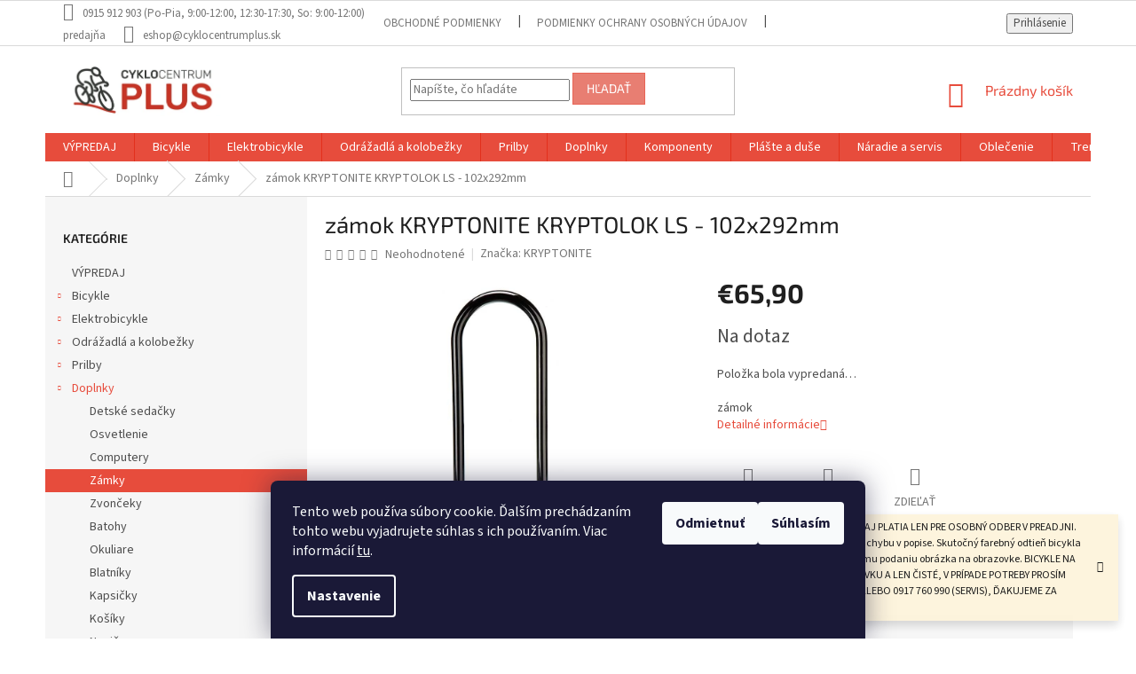

--- FILE ---
content_type: text/html; charset=utf-8
request_url: https://www.cyklocentrumplus.sk/zamok-kryptonite-kryptolok-ls-102x292mm/
body_size: 25643
content:
<!doctype html><html lang="sk" dir="ltr" class="header-background-light external-fonts-loaded"><head><meta charset="utf-8" /><meta name="viewport" content="width=device-width,initial-scale=1" /><title>zámok KRYPTONITE KRYPTOLOK LS - 102x292mm - Cyklocentrum PLUS</title><link rel="preconnect" href="https://cdn.myshoptet.com" /><link rel="dns-prefetch" href="https://cdn.myshoptet.com" /><link rel="preload" href="https://cdn.myshoptet.com/prj/dist/master/cms/libs/jquery/jquery-1.11.3.min.js" as="script" /><link href="https://cdn.myshoptet.com/prj/dist/master/cms/templates/frontend_templates/shared/css/font-face/source-sans-3.css" rel="stylesheet"><link href="https://cdn.myshoptet.com/prj/dist/master/cms/templates/frontend_templates/shared/css/font-face/exo-2.css" rel="stylesheet"><link href="https://cdn.myshoptet.com/prj/dist/master/shop/dist/font-shoptet-11.css.62c94c7785ff2cea73b2.css" rel="stylesheet"><script>
dataLayer = [];
dataLayer.push({'shoptet' : {
    "pageId": 831,
    "pageType": "productDetail",
    "currency": "EUR",
    "currencyInfo": {
        "decimalSeparator": ",",
        "exchangeRate": 1,
        "priceDecimalPlaces": 2,
        "symbol": "\u20ac",
        "symbolLeft": 1,
        "thousandSeparator": " "
    },
    "language": "sk",
    "projectId": 381188,
    "product": {
        "id": 21317,
        "guid": "37f785ec-75e7-11eb-aa84-ecf4bbd76e50",
        "hasVariants": false,
        "codes": [
            {
                "code": 720018002048
            }
        ],
        "code": "720018002048",
        "name": "z\u00e1mok KRYPTONITE KRYPTOLOK LS - 102x292mm",
        "appendix": "",
        "weight": 0,
        "manufacturer": "KRYPTONITE",
        "manufacturerGuid": "1EF53339FC7264B6A36BDA0BA3DED3EE",
        "currentCategory": "Doplnky | Z\u00e1mky",
        "currentCategoryGuid": "70838bf6-1edf-11eb-aaaf-b8ca3a6063f8",
        "defaultCategory": "Doplnky | Z\u00e1mky",
        "defaultCategoryGuid": "70838bf6-1edf-11eb-aaaf-b8ca3a6063f8",
        "currency": "EUR",
        "priceWithVat": 65.900000000000006
    },
    "stocks": [
        {
            "id": "ext",
            "title": "Sklad",
            "isDeliveryPoint": 0,
            "visibleOnEshop": 1
        }
    ],
    "cartInfo": {
        "id": null,
        "freeShipping": false,
        "freeShippingFrom": 100,
        "leftToFreeGift": {
            "formattedPrice": "\u20ac0",
            "priceLeft": 0
        },
        "freeGift": false,
        "leftToFreeShipping": {
            "priceLeft": 100,
            "dependOnRegion": 0,
            "formattedPrice": "\u20ac100"
        },
        "discountCoupon": [],
        "getNoBillingShippingPrice": {
            "withoutVat": 0,
            "vat": 0,
            "withVat": 0
        },
        "cartItems": [],
        "taxMode": "ORDINARY"
    },
    "cart": [],
    "customer": {
        "priceRatio": 1,
        "priceListId": 1,
        "groupId": null,
        "registered": false,
        "mainAccount": false
    }
}});
dataLayer.push({'cookie_consent' : {
    "marketing": "denied",
    "analytics": "denied"
}});
document.addEventListener('DOMContentLoaded', function() {
    shoptet.consent.onAccept(function(agreements) {
        if (agreements.length == 0) {
            return;
        }
        dataLayer.push({
            'cookie_consent' : {
                'marketing' : (agreements.includes(shoptet.config.cookiesConsentOptPersonalisation)
                    ? 'granted' : 'denied'),
                'analytics': (agreements.includes(shoptet.config.cookiesConsentOptAnalytics)
                    ? 'granted' : 'denied')
            },
            'event': 'cookie_consent'
        });
    });
});
</script>
<meta property="og:type" content="website"><meta property="og:site_name" content="cyklocentrumplus.sk"><meta property="og:url" content="https://www.cyklocentrumplus.sk/zamok-kryptonite-kryptolok-ls-102x292mm/"><meta property="og:title" content="zámok KRYPTONITE KRYPTOLOK LS - 102x292mm - Cyklocentrum PLUS"><meta name="author" content="Cyklocentrum PLUS"><meta name="web_author" content="Shoptet.sk"><meta name="dcterms.rightsHolder" content="www.cyklocentrumplus.sk"><meta name="robots" content="index,follow"><meta property="og:image" content="https://cdn.myshoptet.com/usr/www.cyklocentrumplus.sk/user/shop/big/21317_zamok-kryptonite-kryptolok-ls-102x292mm.jpg?6973a54a"><meta property="og:description" content="zámok KRYPTONITE KRYPTOLOK LS - 102x292mm. zámok"><meta name="description" content="zámok KRYPTONITE KRYPTOLOK LS - 102x292mm. zámok"><meta property="product:price:amount" content="65.9"><meta property="product:price:currency" content="EUR"><style>:root {--color-primary: #e74c3c;--color-primary-h: 6;--color-primary-s: 78%;--color-primary-l: 57%;--color-primary-hover: #d93621;--color-primary-hover-h: 7;--color-primary-hover-s: 74%;--color-primary-hover-l: 49%;--color-secondary: #14b1ef;--color-secondary-h: 197;--color-secondary-s: 87%;--color-secondary-l: 51%;--color-secondary-hover: #00a3df;--color-secondary-hover-h: 196;--color-secondary-hover-s: 100%;--color-secondary-hover-l: 44%;--color-tertiary: #e87e72;--color-tertiary-h: 6;--color-tertiary-s: 72%;--color-tertiary-l: 68%;--color-tertiary-hover: #e86456;--color-tertiary-hover-h: 6;--color-tertiary-hover-s: 76%;--color-tertiary-hover-l: 62%;--color-header-background: #ffffff;--template-font: "Source Sans 3";--template-headings-font: "Exo 2";--header-background-url: url("[data-uri]");--cookies-notice-background: #1A1937;--cookies-notice-color: #F8FAFB;--cookies-notice-button-hover: #f5f5f5;--cookies-notice-link-hover: #27263f;--templates-update-management-preview-mode-content: "Náhľad aktualizácií šablóny je aktívny pre váš prehliadač."}</style>
    
    <link href="https://cdn.myshoptet.com/prj/dist/master/shop/dist/main-11.less.5a24dcbbdabfd189c152.css" rel="stylesheet" />
        
    <script>var shoptet = shoptet || {};</script>
    <script src="https://cdn.myshoptet.com/prj/dist/master/shop/dist/main-3g-header.js.05f199e7fd2450312de2.js"></script>
<!-- User include --><!-- api 491(143) html code header -->
<link rel="stylesheet" href="https://cdn.myshoptet.com/usr/api2.dklab.cz/user/documents/_doplnky/doprava/381188/12/381188_12.css" type="text/css" /><style>
        :root {
            --dklab-background-color: #000000;
            --dklab-foreground-color: #FFFFFF;
            --dklab-transport-background-color: #000000;
            --dklab-transport-foreground-color: #FFFFFF;
            --dklab-gift-background-color: #000000;
            --dklab-gift-foreground-color: #FFFFFF;
        }</style>
<!-- api 690(337) html code header -->
<script>var ophWidgetData={"lang":"sk","link":"0915912903","logo":true,"expanded":true,"lunchShow":true,"checkHoliday":true,"showWidgetStart":"07:00","showWidgetEnd":"20:00","beforeOpenStore":"15","beforeCloseStore":"15","openingHours":[{"day":1,"openHour":"09:00","closeHour":"17:30","openPause":"12:00","closePause":"12:30","closed":false},{"day":2,"openHour":"09:00","closeHour":"17:30","openPause":"12:00","closePause":"12:30","closed":false},{"day":3,"openHour":"09:00","closeHour":"17:30","openPause":"12:00","closePause":"12:30","closed":false},{"day":4,"openHour":"09:00","closeHour":"17:30","openPause":"12:00","closePause":"12:30","closed":false},{"day":5,"openHour":"09:00","closeHour":"17:30","openPause":"12:00","closePause":"12:30","closed":false},{"day":6,"openHour":"09:00","closeHour":"12:00","openPause":"","closePause":"","closed":false},{"day":7,"openHour":"","closeHour":"","openPause":"","closePause":"","closed":true}],"excludes":[{"date":"2022-12-23","openHour":"09:00","closeHour":"16:00","openPause":"12:00","closePause":"12:30","closed":false,"text":""},{"date":"2022-12-27","openHour":"09:00","closeHour":"13:00","openPause":"","closePause":"","text":""},{"date":"2022-12-28","openHour":"09:00","closeHour":"13:00","openPause":"","closePause":"","text":""},{"date":"2022-12-29","openHour":"09:00","closeHour":"13:00","openPause":"","closePause":"","text":""},{"date":"2022-12-30","openHour":"09:00","closeHour":"13:00","openPause":"","closePause":"","text":""},{"date":"2022-12-31","openHour":"","closeHour":"","openPause":"","closePause":"","closed":true,"text":""},{"date":"2023-01-06","openHour":"","closeHour":"","openPause":"","closePause":"","closed":true,"text":""},{"date":"2023-01-07","openHour":"","closeHour":"","openPause":"","closePause":"","closed":true,"text":""},{"date":"2023-09-02","openHour":"","closeHour":"","openPause":"","closePause":"","closed":true,"text":""},{"date":"2023-09-16","openHour":"","closeHour":"","openPause":"","closePause":"","closed":true,"text":""},{"date":"2023-10-04","openHour":"","closeHour":"","openPause":"","closePause":"","closed":true,"text":""},{"date":"2024-12-27","openHour":"","closeHour":"","openPause":"","closePause":"","closed":true,"text":""},{"date":"2024-12-28","openHour":"","closeHour":"","openPause":"","closePause":"","closed":true,"text":""},{"date":"2024-12-30","openHour":"","closeHour":"","openPause":"","closePause":"","closed":true,"text":""},{"date":"2024-12-31","openHour":"","closeHour":"","openPause":"","closePause":"","closed":true,"text":""},{"date":"2025-01-01","openHour":"","closeHour":"","openPause":"","closePause":"","closed":true,"text":""},{"date":"2025-01-06","openHour":"","closeHour":"","openPause":"","closePause":"","closed":true,"text":""},{"date":"2025-04-18","openHour":"","closeHour":"","openPause":"","closePause":"","closed":true,"text":""},{"date":"2025-04-19","openHour":"","closeHour":"","openPause":"","closePause":"","closed":true,"text":""},{"date":"2025-04-20","openHour":"","closeHour":"","openPause":"","closePause":"","closed":true,"text":""},{"date":"2025-04-21","openHour":"","closeHour":"","openPause":"","closePause":"","closed":true,"text":""},{"date":"2025-09-01","openHour":"09:00","closeHour":"12:00","openPause":"12:30","closePause":"17:30","closed":false,"text":""},{"date":"2025-12-27","openHour":"","closeHour":"","openPause":"","closePause":"","closed":true,"text":""},{"date":"2025-12-28","openHour":"","closeHour":"","openPause":"","closePause":"","closed":true,"text":""},{"date":"2025-12-29","openHour":"","closeHour":"","openPause":"","closePause":"","closed":true,"text":""},{"date":"2025-12-30","openHour":"","closeHour":"","openPause":"","closePause":"","closed":true,"text":""},{"date":"2025-12-31","openHour":"","closeHour":"","openPause":"","closePause":"","closed":true,"text":""},{"date":"2026-01-01","openHour":"","closeHour":"","openPause":"","closePause":"","closed":true,"text":""},{"date":"2026-01-06","openHour":"","closeHour":"","openPause":"","closePause":"","closed":true,"text":""},{"date":"2026-01-24","openHour":"","closeHour":"","openPause":"","closePause":"","closed":true,"text":""}],"holidayList":["01-01","06-01","01-05","05-07","29-08","15-09","01-11","24-12","25-12","26-12"],"todayLongFormat":true,"logoFilemanager":"","colors":{"bg_header_color":"","bg_logo_color":"","bg_title_color":"","bg_preopen_color":"#03a9f4","bg_open_color":"#4caf50","bg_pause_color":"#ff9800","bg_preclose_color":"#ff6f00","bg_close_color":"#e94b4b","color_exception_day":"#e94b4b"},"address":"Rybn\u00edkov\u00e1 1A, Trnava","icon":"icon-02","bottomPosition":"","showDetailOnExpand":false,"disableDetail":false,"disableDetailTable":false,"hideOnMobile":false,"weekTurnOff":[6]}</script>
<!-- service 690(337) html code header -->
<link href="https://cdn.myshoptet.com/usr/mcore.myshoptet.com/user/documents/upload/addon01/ophWidget.min.css?v=1.6.9" rel="stylesheet" />


<!-- project html code header -->
<style>
  
#signature {
   width: 0px;  
}
  
#signature a {
   font-size: 0px;
}

.vam {
    display: none;
}

.p-in-in * {
    text-align: center !important;
}

.product > .p {
    border: solid 1px lightgray;
    padding: 30px;
}

.product {
    border: none !important;
    padding: 15px !important;
}

div.site-msg.information {
  left: initial;
  right: 20px;
}

div#OPHWidgetWrapp {
  bottom: 20px;
}

div#OPHWidgetWrapp.collapsed {
  bottom: 20px;
}

</style>
<!-- /User include --><link rel="shortcut icon" href="/favicon.png" type="image/x-icon" /><link rel="canonical" href="https://www.cyklocentrumplus.sk/zamok-kryptonite-kryptolok-ls-102x292mm/" />    <!-- Global site tag (gtag.js) - Google Analytics -->
    <script async src="https://www.googletagmanager.com/gtag/js?id=G-5Q9CMK1P6G"></script>
    <script>
        
        window.dataLayer = window.dataLayer || [];
        function gtag(){dataLayer.push(arguments);}
        

                    console.debug('default consent data');

            gtag('consent', 'default', {"ad_storage":"denied","analytics_storage":"denied","ad_user_data":"denied","ad_personalization":"denied","wait_for_update":500});
            dataLayer.push({
                'event': 'default_consent'
            });
        
        gtag('js', new Date());

        
                gtag('config', 'G-5Q9CMK1P6G', {"groups":"GA4","send_page_view":false,"content_group":"productDetail","currency":"EUR","page_language":"sk"});
        
        
        
        
        
        
                    gtag('event', 'page_view', {"send_to":"GA4","page_language":"sk","content_group":"productDetail","currency":"EUR"});
        
                gtag('set', 'currency', 'EUR');

        gtag('event', 'view_item', {
            "send_to": "UA",
            "items": [
                {
                    "id": "720018002048",
                    "name": "z\u00e1mok KRYPTONITE KRYPTOLOK LS - 102x292mm",
                    "category": "Doplnky \/ Z\u00e1mky",
                                        "brand": "KRYPTONITE",
                                                            "price": 53.58
                }
            ]
        });
        
        
        
        
        
                    gtag('event', 'view_item', {"send_to":"GA4","page_language":"sk","content_group":"productDetail","value":53.579999999999998,"currency":"EUR","items":[{"item_id":"720018002048","item_name":"z\u00e1mok KRYPTONITE KRYPTOLOK LS - 102x292mm","item_brand":"KRYPTONITE","item_category":"Doplnky","item_category2":"Z\u00e1mky","price":53.579999999999998,"quantity":1,"index":0}]});
        
        
        
        
        
        
        
        document.addEventListener('DOMContentLoaded', function() {
            if (typeof shoptet.tracking !== 'undefined') {
                for (var id in shoptet.tracking.bannersList) {
                    gtag('event', 'view_promotion', {
                        "send_to": "UA",
                        "promotions": [
                            {
                                "id": shoptet.tracking.bannersList[id].id,
                                "name": shoptet.tracking.bannersList[id].name,
                                "position": shoptet.tracking.bannersList[id].position
                            }
                        ]
                    });
                }
            }

            shoptet.consent.onAccept(function(agreements) {
                if (agreements.length !== 0) {
                    console.debug('gtag consent accept');
                    var gtagConsentPayload =  {
                        'ad_storage': agreements.includes(shoptet.config.cookiesConsentOptPersonalisation)
                            ? 'granted' : 'denied',
                        'analytics_storage': agreements.includes(shoptet.config.cookiesConsentOptAnalytics)
                            ? 'granted' : 'denied',
                                                                                                'ad_user_data': agreements.includes(shoptet.config.cookiesConsentOptPersonalisation)
                            ? 'granted' : 'denied',
                        'ad_personalization': agreements.includes(shoptet.config.cookiesConsentOptPersonalisation)
                            ? 'granted' : 'denied',
                        };
                    console.debug('update consent data', gtagConsentPayload);
                    gtag('consent', 'update', gtagConsentPayload);
                    dataLayer.push(
                        { 'event': 'update_consent' }
                    );
                }
            });
        });
    </script>
</head><body class="desktop id-831 in-zamky template-11 type-product type-detail multiple-columns-body columns-3 ums_forms_redesign--off ums_a11y_category_page--on ums_discussion_rating_forms--off ums_flags_display_unification--on ums_a11y_login--on mobile-header-version-0"><noscript>
    <style>
        #header {
            padding-top: 0;
            position: relative !important;
            top: 0;
        }
        .header-navigation {
            position: relative !important;
        }
        .overall-wrapper {
            margin: 0 !important;
        }
        body:not(.ready) {
            visibility: visible !important;
        }
    </style>
    <div class="no-javascript">
        <div class="no-javascript__title">Musíte zmeniť nastavenie vášho prehliadača</div>
        <div class="no-javascript__text">Pozrite sa na: <a href="https://www.google.com/support/bin/answer.py?answer=23852">Ako povoliť JavaScript vo vašom prehliadači</a>.</div>
        <div class="no-javascript__text">Ak používate software na blokovanie reklám, možno bude potrebné, aby ste povolili JavaScript z tejto stránky.</div>
        <div class="no-javascript__text">Ďakujeme.</div>
    </div>
</noscript>

        <div id="fb-root"></div>
        <script>
            window.fbAsyncInit = function() {
                FB.init({
                    autoLogAppEvents : true,
                    xfbml            : true,
                    version          : 'v24.0'
                });
            };
        </script>
        <script async defer crossorigin="anonymous" src="https://connect.facebook.net/sk_SK/sdk.js#xfbml=1&version=v24.0"></script>    <div class="siteCookies siteCookies--bottom siteCookies--dark js-siteCookies" role="dialog" data-testid="cookiesPopup" data-nosnippet>
        <div class="siteCookies__form">
            <div class="siteCookies__content">
                <div class="siteCookies__text">
                    Tento web používa súbory cookie. Ďalším prechádzaním tohto webu vyjadrujete súhlas s ich používaním. Viac informácií <a href="http://www.cyklocentrumplus.sk/podmienky-ochrany-osobnych-udajov/" target="\" _blank="">tu</a>.
                </div>
                <p class="siteCookies__links">
                    <button class="siteCookies__link js-cookies-settings" aria-label="Nastavenia cookies" data-testid="cookiesSettings">Nastavenie</button>
                </p>
            </div>
            <div class="siteCookies__buttonWrap">
                                    <button class="siteCookies__button js-cookiesConsentSubmit" value="reject" aria-label="Odmietnuť cookies" data-testid="buttonCookiesReject">Odmietnuť</button>
                                <button class="siteCookies__button js-cookiesConsentSubmit" value="all" aria-label="Prijať cookies" data-testid="buttonCookiesAccept">Súhlasím</button>
            </div>
        </div>
        <script>
            document.addEventListener("DOMContentLoaded", () => {
                const siteCookies = document.querySelector('.js-siteCookies');
                document.addEventListener("scroll", shoptet.common.throttle(() => {
                    const st = document.documentElement.scrollTop;
                    if (st > 1) {
                        siteCookies.classList.add('siteCookies--scrolled');
                    } else {
                        siteCookies.classList.remove('siteCookies--scrolled');
                    }
                }, 100));
            });
        </script>
    </div>
<a href="#content" class="skip-link sr-only">Prejsť na obsah</a><div class="overall-wrapper"><div class="site-msg information"><div class="container"><div class="text">CENY BICYKLOV V KATEGÓRII VÝPREDAJ PLATIA LEN PRE OSOBNÝ ODBER V PREADJNI. Vyhradzujeme si právo na prípadnú chybu v popise. Skutočný farebný odtieň bicykla nemusí presne zodpovedať farebnému podaniu obrázka na obrazovke. BICYKLE NA SERVIS PRIJÍMAME LEN NA OBJEDNÁVKU A LEN ČISTÉ, V PRÍPADE POTREBY PROSÍM VOLAJTE NA 0915 912 903 (TOVAR) ALEBO 0917 760 990 (SERVIS), ĎAKUJEME ZA POCHOPENIE.</div><div class="close js-close-information-msg"></div></div></div><div class="user-action"><div class="container">
    <div class="user-action-in">
                    <div id="login" class="user-action-login popup-widget login-widget" role="dialog" aria-labelledby="loginHeading">
        <div class="popup-widget-inner">
                            <h2 id="loginHeading">Prihlásenie k vášmu účtu</h2><div id="customerLogin"><form action="/action/Customer/Login/" method="post" id="formLoginIncluded" class="csrf-enabled formLogin" data-testid="formLogin"><input type="hidden" name="referer" value="" /><div class="form-group"><div class="input-wrapper email js-validated-element-wrapper no-label"><input type="email" name="email" class="form-control" autofocus placeholder="E-mailová adresa (napr. jan@novak.sk)" data-testid="inputEmail" autocomplete="email" required /></div></div><div class="form-group"><div class="input-wrapper password js-validated-element-wrapper no-label"><input type="password" name="password" class="form-control" placeholder="Heslo" data-testid="inputPassword" autocomplete="current-password" required /><span class="no-display">Nemôžete vyplniť toto pole</span><input type="text" name="surname" value="" class="no-display" /></div></div><div class="form-group"><div class="login-wrapper"><button type="submit" class="btn btn-secondary btn-text btn-login" data-testid="buttonSubmit">Prihlásiť sa</button><div class="password-helper"><a href="/registracia/" data-testid="signup" rel="nofollow">Nová registrácia</a><a href="/klient/zabudnute-heslo/" rel="nofollow">Zabudnuté heslo</a></div></div></div><div class="social-login-buttons"><div class="social-login-buttons-divider"><span>alebo</span></div><div class="form-group"><a href="/action/Social/login/?provider=Facebook" class="login-btn facebook" rel="nofollow"><span class="login-facebook-icon"></span><strong>Prihlásiť sa cez Facebook</strong></a></div></div></form>
</div>                    </div>
    </div>

                            <div id="cart-widget" class="user-action-cart popup-widget cart-widget loader-wrapper" data-testid="popupCartWidget" role="dialog" aria-hidden="true">
    <div class="popup-widget-inner cart-widget-inner place-cart-here">
        <div class="loader-overlay">
            <div class="loader"></div>
        </div>
    </div>

    <div class="cart-widget-button">
        <a href="/kosik/" class="btn btn-conversion" id="continue-order-button" rel="nofollow" data-testid="buttonNextStep">Pokračovať do košíka</a>
    </div>
</div>
            </div>
</div>
</div><div class="top-navigation-bar" data-testid="topNavigationBar">

    <div class="container">

        <div class="top-navigation-contacts">
            <strong>Zákaznícka podpora:</strong><a class="project-phone project-phone-info" role="text" aria-label="Telefón: 0915 912 903 (Po-Pia, 9:00-12:00, 12:30-17:30, So: 9:00-12:00) predajňa"><span aria-hidden="true">0915 912 903 (Po-Pia, 9:00-12:00, 12:30-17:30, So: 9:00-12:00) predajňa</span></a><a href="mailto:eshop@cyklocentrumplus.sk" class="project-email" data-testid="contactboxEmail"><span>eshop@cyklocentrumplus.sk</span></a>        </div>

                            <div class="top-navigation-menu">
                <div class="top-navigation-menu-trigger"></div>
                <ul class="top-navigation-bar-menu">
                                            <li class="top-navigation-menu-item-39">
                            <a href="/obchodne-podmienky/" target="blank">Obchodné podmienky</a>
                        </li>
                                            <li class="top-navigation-menu-item-691">
                            <a href="/podmienky-ochrany-osobnych-udajov/" target="blank">Podmienky ochrany osobných údajov</a>
                        </li>
                                            <li class="top-navigation-menu-item-1097">
                            <a href="/reklamacny-poriadok/" target="blank">Reklamačný poriadok</a>
                        </li>
                                            <li class="top-navigation-menu-item-1103">
                            <a href="/reklamacnyformular/" target="blank">Reklamačný formulár</a>
                        </li>
                                            <li class="top-navigation-menu-item-1106">
                            <a href="/formularodstupenie/" target="blank">Formulár odstúpenia od zmluvy (14d.)</a>
                        </li>
                                            <li class="top-navigation-menu-item-971">
                            <a href="/servis/" target="blank">Servis</a>
                        </li>
                                            <li class="top-navigation-menu-item-974">
                            <a href="/sluzby/" target="blank">Služby</a>
                        </li>
                                            <li class="top-navigation-menu-item-1112">
                            <a href="/pozicovnaelektrobicyklov/">Požičovňa bicyklov</a>
                        </li>
                                            <li class="top-navigation-menu-item-977">
                            <a href="/kamenna-predajna/" target="blank">Kamenná predajňa</a>
                        </li>
                                            <li class="top-navigation-menu-item-29">
                            <a href="/kontakt/" target="blank">Kontakt</a>
                        </li>
                                    </ul>
                <ul class="top-navigation-bar-menu-helper"></ul>
            </div>
        
        <div class="top-navigation-tools">
            <div class="responsive-tools">
                <a href="#" class="toggle-window" data-target="search" aria-label="Hľadať" data-testid="linkSearchIcon"></a>
                                                            <a href="#" class="toggle-window" data-target="login"></a>
                                                    <a href="#" class="toggle-window" data-target="navigation" aria-label="Menu" data-testid="hamburgerMenu"></a>
            </div>
                        <button class="top-nav-button top-nav-button-login toggle-window" type="button" data-target="login" aria-haspopup="dialog" aria-controls="login" aria-expanded="false" data-testid="signin"><span>Prihlásenie</span></button>        </div>

    </div>

</div>
<header id="header"><div class="container navigation-wrapper">
    <div class="header-top">
        <div class="site-name-wrapper">
            <div class="site-name"><a href="/" data-testid="linkWebsiteLogo"><img src="https://cdn.myshoptet.com/usr/www.cyklocentrumplus.sk/user/logos/logo_web-3.png" alt="Cyklocentrum PLUS" fetchpriority="low" /></a></div>        </div>
        <div class="search" itemscope itemtype="https://schema.org/WebSite">
            <meta itemprop="headline" content="Zámky"/><meta itemprop="url" content="https://www.cyklocentrumplus.sk"/><meta itemprop="text" content="zámok KRYPTONITE KRYPTOLOK LS - 102x292mm. zámok"/>            <form action="/action/ProductSearch/prepareString/" method="post"
    id="formSearchForm" class="search-form compact-form js-search-main"
    itemprop="potentialAction" itemscope itemtype="https://schema.org/SearchAction" data-testid="searchForm">
    <fieldset>
        <meta itemprop="target"
            content="https://www.cyklocentrumplus.sk/vyhladavanie/?string={string}"/>
        <input type="hidden" name="language" value="sk"/>
        
            
<input
    type="search"
    name="string"
        class="query-input form-control search-input js-search-input"
    placeholder="Napíšte, čo hľadáte"
    autocomplete="off"
    required
    itemprop="query-input"
    aria-label="Vyhľadávanie"
    data-testid="searchInput"
>
            <button type="submit" class="btn btn-default" data-testid="searchBtn">Hľadať</button>
        
    </fieldset>
</form>
        </div>
        <div class="navigation-buttons">
                
    <a href="/kosik/" class="btn btn-icon toggle-window cart-count" data-target="cart" data-hover="true" data-redirect="true" data-testid="headerCart" rel="nofollow" aria-haspopup="dialog" aria-expanded="false" aria-controls="cart-widget">
        
                <span class="sr-only">Nákupný košík</span>
        
            <span class="cart-price visible-lg-inline-block" data-testid="headerCartPrice">
                                    Prázdny košík                            </span>
        
    
            </a>
        </div>
    </div>
    <nav id="navigation" aria-label="Hlavné menu" data-collapsible="true"><div class="navigation-in menu"><ul class="menu-level-1" role="menubar" data-testid="headerMenuItems"><li class="menu-item-1329" role="none"><a href="/vypredaj/" data-testid="headerMenuItem" role="menuitem" aria-expanded="false"><b>VÝPREDAJ</b></a></li>
<li class="menu-item-693 ext" role="none"><a href="/bicykle/" data-testid="headerMenuItem" role="menuitem" aria-haspopup="true" aria-expanded="false"><b>Bicykle</b><span class="submenu-arrow"></span></a><ul class="menu-level-2" aria-label="Bicykle" tabindex="-1" role="menu"><li class="menu-item-762" role="none"><a href="/cestne-2/" class="menu-image" data-testid="headerMenuItem" tabindex="-1" aria-hidden="true"><img src="data:image/svg+xml,%3Csvg%20width%3D%22140%22%20height%3D%22100%22%20xmlns%3D%22http%3A%2F%2Fwww.w3.org%2F2000%2Fsvg%22%3E%3C%2Fsvg%3E" alt="" aria-hidden="true" width="140" height="100"  data-src="https://cdn.myshoptet.com/usr/www.cyklocentrumplus.sk/user/categories/thumb/bianchi-specialissima-super-record-eps-12sp_v.jpg" fetchpriority="low" /></a><div><a href="/cestne-2/" data-testid="headerMenuItem" role="menuitem"><span>Cestné</span></a>
                        </div></li><li class="menu-item-1271 has-third-level" role="none"><a href="/mtb-5/" class="menu-image" data-testid="headerMenuItem" tabindex="-1" aria-hidden="true"><img src="data:image/svg+xml,%3Csvg%20width%3D%22140%22%20height%3D%22100%22%20xmlns%3D%22http%3A%2F%2Fwww.w3.org%2F2000%2Fsvg%22%3E%3C%2Fsvg%3E" alt="" aria-hidden="true" width="140" height="100"  data-src="https://cdn.myshoptet.com/usr/www.cyklocentrumplus.sk/user/categories/thumb/mtb.jpg" fetchpriority="low" /></a><div><a href="/mtb-5/" data-testid="headerMenuItem" role="menuitem"><span>MTB</span></a>
                                                    <ul class="menu-level-3" role="menu">
                                                                    <li class="menu-item-1274" role="none">
                                        <a href="/hardtaily-3/" data-testid="headerMenuItem" role="menuitem">
                                            Hardtaily</a>,                                    </li>
                                                                    <li class="menu-item-1283" role="none">
                                        <a href="/damske-5/" data-testid="headerMenuItem" role="menuitem">
                                            Dámske</a>,                                    </li>
                                                                    <li class="menu-item-1298" role="none">
                                        <a href="/celoodpruzene-3/" data-testid="headerMenuItem" role="menuitem">
                                            Celoodpružené</a>                                    </li>
                                                            </ul>
                        </div></li><li class="menu-item-1277 has-third-level" role="none"><a href="/cross-a-trekking-3/" class="menu-image" data-testid="headerMenuItem" tabindex="-1" aria-hidden="true"><img src="data:image/svg+xml,%3Csvg%20width%3D%22140%22%20height%3D%22100%22%20xmlns%3D%22http%3A%2F%2Fwww.w3.org%2F2000%2Fsvg%22%3E%3C%2Fsvg%3E" alt="" aria-hidden="true" width="140" height="100"  data-src="https://cdn.myshoptet.com/usr/www.cyklocentrumplus.sk/user/categories/thumb/cross-1.jpg" fetchpriority="low" /></a><div><a href="/cross-a-trekking-3/" data-testid="headerMenuItem" role="menuitem"><span>Cross a Trekking</span></a>
                                                    <ul class="menu-level-3" role="menu">
                                                                    <li class="menu-item-1280" role="none">
                                        <a href="/panske-2/" data-testid="headerMenuItem" role="menuitem">
                                            Pánske</a>,                                    </li>
                                                                    <li class="menu-item-1286" role="none">
                                        <a href="/damske-6/" data-testid="headerMenuItem" role="menuitem">
                                            Dámske</a>                                    </li>
                                                            </ul>
                        </div></li><li class="menu-item-705" role="none"><a href="/cestne/" class="menu-image" data-testid="headerMenuItem" tabindex="-1" aria-hidden="true"><img src="data:image/svg+xml,%3Csvg%20width%3D%22140%22%20height%3D%22100%22%20xmlns%3D%22http%3A%2F%2Fwww.w3.org%2F2000%2Fsvg%22%3E%3C%2Fsvg%3E" alt="" aria-hidden="true" width="140" height="100"  data-src="https://cdn.myshoptet.com/usr/www.cyklocentrumplus.sk/user/categories/thumb/74rr2010.jpg" fetchpriority="low" /></a><div><a href="/cestne/" data-testid="headerMenuItem" role="menuitem"><span>Gravel a cyklokros</span></a>
                        </div></li><li class="menu-item-729" role="none"><a href="/mestske/" class="menu-image" data-testid="headerMenuItem" tabindex="-1" aria-hidden="true"><img src="data:image/svg+xml,%3Csvg%20width%3D%22140%22%20height%3D%22100%22%20xmlns%3D%22http%3A%2F%2Fwww.w3.org%2F2000%2Fsvg%22%3E%3C%2Fsvg%3E" alt="" aria-hidden="true" width="140" height="100"  data-src="https://cdn.myshoptet.com/usr/www.cyklocentrumplus.sk/user/categories/thumb/cit___(pastel_blue).jpg" fetchpriority="low" /></a><div><a href="/mestske/" data-testid="headerMenuItem" role="menuitem"><span>Mestské</span></a>
                        </div></li><li class="menu-item-696 has-third-level" role="none"><a href="/detske/" class="menu-image" data-testid="headerMenuItem" tabindex="-1" aria-hidden="true"><img src="data:image/svg+xml,%3Csvg%20width%3D%22140%22%20height%3D%22100%22%20xmlns%3D%22http%3A%2F%2Fwww.w3.org%2F2000%2Fsvg%22%3E%3C%2Fsvg%3E" alt="" aria-hidden="true" width="140" height="100"  data-src="https://cdn.myshoptet.com/usr/www.cyklocentrumplus.sk/user/categories/thumb/marry_(matt_pink-white).jpg" fetchpriority="low" /></a><div><a href="/detske/" data-testid="headerMenuItem" role="menuitem"><span>Detské</span></a>
                                                    <ul class="menu-level-3" role="menu">
                                                                    <li class="menu-item-1335" role="none">
                                        <a href="/14/" data-testid="headerMenuItem" role="menuitem">
                                            14&quot;</a>,                                    </li>
                                                                    <li class="menu-item-732" role="none">
                                        <a href="/12/" data-testid="headerMenuItem" role="menuitem">
                                            12&quot;</a>,                                    </li>
                                                                    <li class="menu-item-735" role="none">
                                        <a href="/16/" data-testid="headerMenuItem" role="menuitem">
                                            16&quot;</a>,                                    </li>
                                                                    <li class="menu-item-738" role="none">
                                        <a href="/20/" data-testid="headerMenuItem" role="menuitem">
                                            20&quot;</a>,                                    </li>
                                                                    <li class="menu-item-741" role="none">
                                        <a href="/24/" data-testid="headerMenuItem" role="menuitem">
                                            24&quot;</a>,                                    </li>
                                                                    <li class="menu-item-744" role="none">
                                        <a href="/26/" data-testid="headerMenuItem" role="menuitem">
                                            26&quot;</a>                                    </li>
                                                            </ul>
                        </div></li><li class="menu-item-1013" role="none"><a href="/bmx-a-dirt/" class="menu-image" data-testid="headerMenuItem" tabindex="-1" aria-hidden="true"><img src="data:image/svg+xml,%3Csvg%20width%3D%22140%22%20height%3D%22100%22%20xmlns%3D%22http%3A%2F%2Fwww.w3.org%2F2000%2Fsvg%22%3E%3C%2Fsvg%3E" alt="" aria-hidden="true" width="140" height="100"  data-src="https://cdn.myshoptet.com/usr/www.cyklocentrumplus.sk/user/categories/thumb/pop_20_crmo(shiny_silver).jpg" fetchpriority="low" /></a><div><a href="/bmx-a-dirt/" data-testid="headerMenuItem" role="menuitem"><span>BMX a dirt</span></a>
                        </div></li><li class="menu-item-1085" role="none"><a href="/fitness/" class="menu-image" data-testid="headerMenuItem" tabindex="-1" aria-hidden="true"><img src="data:image/svg+xml,%3Csvg%20width%3D%22140%22%20height%3D%22100%22%20xmlns%3D%22http%3A%2F%2Fwww.w3.org%2F2000%2Fsvg%22%3E%3C%2Fsvg%3E" alt="" aria-hidden="true" width="140" height="100"  data-src="https://cdn.myshoptet.com/usr/www.cyklocentrumplus.sk/user/categories/thumb/21spa2b.jpg" fetchpriority="low" /></a><div><a href="/fitness/" data-testid="headerMenuItem" role="menuitem"><span>Fitness</span></a>
                        </div></li></ul></li>
<li class="menu-item-753 ext" role="none"><a href="/elektrobicykle/" data-testid="headerMenuItem" role="menuitem" aria-haspopup="true" aria-expanded="false"><b>Elektrobicykle</b><span class="submenu-arrow"></span></a><ul class="menu-level-2" aria-label="Elektrobicykle" tabindex="-1" role="menu"><li class="menu-item-786" role="none"><a href="/cestne-3/" class="menu-image" data-testid="headerMenuItem" tabindex="-1" aria-hidden="true"><img src="data:image/svg+xml,%3Csvg%20width%3D%22140%22%20height%3D%22100%22%20xmlns%3D%22http%3A%2F%2Fwww.w3.org%2F2000%2Fsvg%22%3E%3C%2Fsvg%3E" alt="" aria-hidden="true" width="140" height="100"  data-src="https://cdn.myshoptet.com/usr/www.cyklocentrumplus.sk/user/categories/thumb/aria_cestny-karbonovy-e-bike-bianchi-aria-e-road-ultegra-di2-11sp_v.jpg" fetchpriority="low" /></a><div><a href="/cestne-3/" data-testid="headerMenuItem" role="menuitem"><span>Cestné</span></a>
                        </div></li><li class="menu-item-1265 has-third-level" role="none"><a href="/cross-a-trekking/" class="menu-image" data-testid="headerMenuItem" tabindex="-1" aria-hidden="true"><img src="data:image/svg+xml,%3Csvg%20width%3D%22140%22%20height%3D%22100%22%20xmlns%3D%22http%3A%2F%2Fwww.w3.org%2F2000%2Fsvg%22%3E%3C%2Fsvg%3E" alt="" aria-hidden="true" width="140" height="100"  data-src="https://cdn.myshoptet.com/usr/www.cyklocentrumplus.sk/user/categories/thumb/24179-1_merida-espresso-400-xl-59--matny-sedy-cierny.jpg" fetchpriority="low" /></a><div><a href="/cross-a-trekking/" data-testid="headerMenuItem" role="menuitem"><span>Cross a Trekking</span></a>
                                                    <ul class="menu-level-3" role="menu">
                                                                    <li class="menu-item-1268" role="none">
                                        <a href="/damske-4/" data-testid="headerMenuItem" role="menuitem">
                                            Dámske</a>,                                    </li>
                                                                    <li class="menu-item-1295" role="none">
                                        <a href="/panske-3/" data-testid="headerMenuItem" role="menuitem">
                                            Pánske</a>                                    </li>
                                                            </ul>
                        </div></li><li class="menu-item-1016" role="none"><a href="/gravel-a-cyklokros/" class="menu-image" data-testid="headerMenuItem" tabindex="-1" aria-hidden="true"><img src="data:image/svg+xml,%3Csvg%20width%3D%22140%22%20height%3D%22100%22%20xmlns%3D%22http%3A%2F%2Fwww.w3.org%2F2000%2Fsvg%22%3E%3C%2Fsvg%3E" alt="" aria-hidden="true" width="140" height="100"  data-src="https://cdn.myshoptet.com/usr/www.cyklocentrumplus.sk/user/categories/thumb/74rr2028.jpg" fetchpriority="low" /></a><div><a href="/gravel-a-cyklokros/" data-testid="headerMenuItem" role="menuitem"><span>Gravel</span></a>
                        </div></li><li class="menu-item-783" role="none"><a href="/mestske-2/" class="menu-image" data-testid="headerMenuItem" tabindex="-1" aria-hidden="true"><img src="data:image/svg+xml,%3Csvg%20width%3D%22140%22%20height%3D%22100%22%20xmlns%3D%22http%3A%2F%2Fwww.w3.org%2F2000%2Fsvg%22%3E%3C%2Fsvg%3E" alt="" aria-hidden="true" width="140" height="100"  data-src="https://cdn.myshoptet.com/usr/www.cyklocentrumplus.sk/user/categories/thumb/eterra_28_(turquoise-grey).jpg" fetchpriority="low" /></a><div><a href="/mestske-2/" data-testid="headerMenuItem" role="menuitem"><span>Mestské</span></a>
                        </div></li><li class="menu-item-777 has-third-level" role="none"><a href="/horske-2/" class="menu-image" data-testid="headerMenuItem" tabindex="-1" aria-hidden="true"><img src="data:image/svg+xml,%3Csvg%20width%3D%22140%22%20height%3D%22100%22%20xmlns%3D%22http%3A%2F%2Fwww.w3.org%2F2000%2Fsvg%22%3E%3C%2Fsvg%3E" alt="" aria-hidden="true" width="140" height="100"  data-src="https://cdn.myshoptet.com/usr/www.cyklocentrumplus.sk/user/categories/thumb/74er1068-1.jpg" fetchpriority="low" /></a><div><a href="/horske-2/" data-testid="headerMenuItem" role="menuitem"><span>Horské</span></a>
                                                    <ul class="menu-level-3" role="menu">
                                                                    <li class="menu-item-1007" role="none">
                                        <a href="/damske-2/" data-testid="headerMenuItem" role="menuitem">
                                            Dámske</a>,                                    </li>
                                                                    <li class="menu-item-789" role="none">
                                        <a href="/hardtaily-2/" data-testid="headerMenuItem" role="menuitem">
                                            Hardtaily</a>,                                    </li>
                                                                    <li class="menu-item-792" role="none">
                                        <a href="/celoodpruzene-2/" data-testid="headerMenuItem" role="menuitem">
                                            Celoodpružené</a>                                    </li>
                                                            </ul>
                        </div></li><li class="menu-item-1088" role="none"><a href="/efitness/" class="menu-image" data-testid="headerMenuItem" tabindex="-1" aria-hidden="true"><img src="data:image/svg+xml,%3Csvg%20width%3D%22140%22%20height%3D%22100%22%20xmlns%3D%22http%3A%2F%2Fwww.w3.org%2F2000%2Fsvg%22%3E%3C%2Fsvg%3E" alt="" aria-hidden="true" width="140" height="100"  data-src="https://cdn.myshoptet.com/usr/www.cyklocentrumplus.sk/user/categories/thumb/21ef2mb.jpg" fetchpriority="low" /></a><div><a href="/efitness/" data-testid="headerMenuItem" role="menuitem"><span>Fitness</span></a>
                        </div></li></ul></li>
<li class="menu-item-711 ext" role="none"><a href="/odrazadla/" data-testid="headerMenuItem" role="menuitem" aria-haspopup="true" aria-expanded="false"><b>Odrážadlá a kolobežky</b><span class="submenu-arrow"></span></a><ul class="menu-level-2" aria-label="Odrážadlá a kolobežky" tabindex="-1" role="menu"><li class="menu-item-771" role="none"><a href="/odrazadla-2/" class="menu-image" data-testid="headerMenuItem" tabindex="-1" aria-hidden="true"><img src="data:image/svg+xml,%3Csvg%20width%3D%22140%22%20height%3D%22100%22%20xmlns%3D%22http%3A%2F%2Fwww.w3.org%2F2000%2Fsvg%22%3E%3C%2Fsvg%3E" alt="" aria-hidden="true" width="140" height="100"  data-src="https://cdn.myshoptet.com/usr/www.cyklocentrumplus.sk/user/categories/thumb/ghost_powerkiddy_violet.jpg" fetchpriority="low" /></a><div><a href="/odrazadla-2/" data-testid="headerMenuItem" role="menuitem"><span>Odrážadlá</span></a>
                        </div></li><li class="menu-item-774" role="none"><a href="/kolobezky/" class="menu-image" data-testid="headerMenuItem" tabindex="-1" aria-hidden="true"><img src="data:image/svg+xml,%3Csvg%20width%3D%22140%22%20height%3D%22100%22%20xmlns%3D%22http%3A%2F%2Fwww.w3.org%2F2000%2Fsvg%22%3E%3C%2Fsvg%3E" alt="" aria-hidden="true" width="140" height="100"  data-src="https://cdn.myshoptet.com/usr/www.cyklocentrumplus.sk/user/categories/thumb/yedoo_tokyo_side_l.jpg" fetchpriority="low" /></a><div><a href="/kolobezky/" data-testid="headerMenuItem" role="menuitem"><span>Kolobežky</span></a>
                        </div></li></ul></li>
<li class="menu-item-909 ext" role="none"><a href="/prilby/" data-testid="headerMenuItem" role="menuitem" aria-haspopup="true" aria-expanded="false"><b>Prilby</b><span class="submenu-arrow"></span></a><ul class="menu-level-2" aria-label="Prilby" tabindex="-1" role="menu"><li class="menu-item-1256" role="none"><a href="/mtb-2/" class="menu-image" data-testid="headerMenuItem" tabindex="-1" aria-hidden="true"><img src="data:image/svg+xml,%3Csvg%20width%3D%22140%22%20height%3D%22100%22%20xmlns%3D%22http%3A%2F%2Fwww.w3.org%2F2000%2Fsvg%22%3E%3C%2Fsvg%3E" alt="" aria-hidden="true" width="140" height="100"  data-src="https://cdn.myshoptet.com/usr/www.cyklocentrumplus.sk/user/categories/thumb/18854-1_prilba-bbb-nanga-bhe-54-olivova-m.jpg" fetchpriority="low" /></a><div><a href="/mtb-2/" data-testid="headerMenuItem" role="menuitem"><span>MTB</span></a>
                        </div></li><li class="menu-item-915" role="none"><a href="/cestne-4/" class="menu-image" data-testid="headerMenuItem" tabindex="-1" aria-hidden="true"><img src="data:image/svg+xml,%3Csvg%20width%3D%22140%22%20height%3D%22100%22%20xmlns%3D%22http%3A%2F%2Fwww.w3.org%2F2000%2Fsvg%22%3E%3C%2Fsvg%3E" alt="" aria-hidden="true" width="140" height="100"  data-src="https://cdn.myshoptet.com/usr/www.cyklocentrumplus.sk/user/categories/thumb/casco_speedairors.jpg" fetchpriority="low" /></a><div><a href="/cestne-4/" data-testid="headerMenuItem" role="menuitem"><span>Cestné</span></a>
                        </div></li><li class="menu-item-918" role="none"><a href="/mestske-3/" class="menu-image" data-testid="headerMenuItem" tabindex="-1" aria-hidden="true"><img src="data:image/svg+xml,%3Csvg%20width%3D%22140%22%20height%3D%22100%22%20xmlns%3D%22http%3A%2F%2Fwww.w3.org%2F2000%2Fsvg%22%3E%3C%2Fsvg%3E" alt="" aria-hidden="true" width="140" height="100"  data-src="https://cdn.myshoptet.com/usr/www.cyklocentrumplus.sk/user/categories/thumb/casco_roadster.jpg" fetchpriority="low" /></a><div><a href="/mestske-3/" data-testid="headerMenuItem" role="menuitem"><span>Mestské</span></a>
                        </div></li><li class="menu-item-921" role="none"><a href="/univerzalne/" class="menu-image" data-testid="headerMenuItem" tabindex="-1" aria-hidden="true"><img src="data:image/svg+xml,%3Csvg%20width%3D%22140%22%20height%3D%22100%22%20xmlns%3D%22http%3A%2F%2Fwww.w3.org%2F2000%2Fsvg%22%3E%3C%2Fsvg%3E" alt="" aria-hidden="true" width="140" height="100"  data-src="https://cdn.myshoptet.com/usr/www.cyklocentrumplus.sk/user/categories/thumb/casco_activ2.jpg" fetchpriority="low" /></a><div><a href="/univerzalne/" data-testid="headerMenuItem" role="menuitem"><span>Univerzálne</span></a>
                        </div></li><li class="menu-item-924" role="none"><a href="/detske-2/" class="menu-image" data-testid="headerMenuItem" tabindex="-1" aria-hidden="true"><img src="data:image/svg+xml,%3Csvg%20width%3D%22140%22%20height%3D%22100%22%20xmlns%3D%22http%3A%2F%2Fwww.w3.org%2F2000%2Fsvg%22%3E%3C%2Fsvg%3E" alt="" aria-hidden="true" width="140" height="100"  data-src="https://cdn.myshoptet.com/usr/www.cyklocentrumplus.sk/user/categories/thumb/casco_mini2.jpg" fetchpriority="low" /></a><div><a href="/detske-2/" data-testid="headerMenuItem" role="menuitem"><span>Detské</span></a>
                        </div></li><li class="menu-item-1031" role="none"><a href="/prislusenstvo-3/" class="menu-image" data-testid="headerMenuItem" tabindex="-1" aria-hidden="true"><img src="data:image/svg+xml,%3Csvg%20width%3D%22140%22%20height%3D%22100%22%20xmlns%3D%22http%3A%2F%2Fwww.w3.org%2F2000%2Fsvg%22%3E%3C%2Fsvg%3E" alt="" aria-hidden="true" width="140" height="100"  data-src="https://cdn.myshoptet.com/usr/www.cyklocentrumplus.sk/user/categories/thumb/casco_speedmask_vautron.jpg" fetchpriority="low" /></a><div><a href="/prislusenstvo-3/" data-testid="headerMenuItem" role="menuitem"><span>Príslušenstvo</span></a>
                        </div></li></ul></li>
<li class="menu-item-983 ext" role="none"><a href="/doplnky/" data-testid="headerMenuItem" role="menuitem" aria-haspopup="true" aria-expanded="false"><b>Doplnky</b><span class="submenu-arrow"></span></a><ul class="menu-level-2" aria-label="Doplnky" tabindex="-1" role="menu"><li class="menu-item-1133" role="none"><a href="/detske-sedacky/" class="menu-image" data-testid="headerMenuItem" tabindex="-1" aria-hidden="true"><img src="data:image/svg+xml,%3Csvg%20width%3D%22140%22%20height%3D%22100%22%20xmlns%3D%22http%3A%2F%2Fwww.w3.org%2F2000%2Fsvg%22%3E%3C%2Fsvg%3E" alt="" aria-hidden="true" width="140" height="100"  data-src="https://cdn.myshoptet.com/usr/www.cyklocentrumplus.sk/user/categories/thumb/27107_detska-sedacka-hamax-smiley-gray-red.jpg" fetchpriority="low" /></a><div><a href="/detske-sedacky/" data-testid="headerMenuItem" role="menuitem"><span>Detské sedačky</span></a>
                        </div></li><li class="menu-item-828" role="none"><a href="/osvetlenie/" class="menu-image" data-testid="headerMenuItem" tabindex="-1" aria-hidden="true"><img src="data:image/svg+xml,%3Csvg%20width%3D%22140%22%20height%3D%22100%22%20xmlns%3D%22http%3A%2F%2Fwww.w3.org%2F2000%2Fsvg%22%3E%3C%2Fsvg%3E" alt="" aria-hidden="true" width="140" height="100"  data-src="https://cdn.myshoptet.com/usr/www.cyklocentrumplus.sk/user/categories/thumb/fenix_bc30.jpg" fetchpriority="low" /></a><div><a href="/osvetlenie/" data-testid="headerMenuItem" role="menuitem"><span>Osvetlenie</span></a>
                        </div></li><li class="menu-item-1250" role="none"><a href="/computery/" class="menu-image" data-testid="headerMenuItem" tabindex="-1" aria-hidden="true"><img src="data:image/svg+xml,%3Csvg%20width%3D%22140%22%20height%3D%22100%22%20xmlns%3D%22http%3A%2F%2Fwww.w3.org%2F2000%2Fsvg%22%3E%3C%2Fsvg%3E" alt="" aria-hidden="true" width="140" height="100"  data-src="https://cdn.myshoptet.com/usr/www.cyklocentrumplus.sk/user/categories/thumb/sigma-1.jpg" fetchpriority="low" /></a><div><a href="/computery/" data-testid="headerMenuItem" role="menuitem"><span>Computery</span></a>
                        </div></li><li class="menu-item-831 active" role="none"><a href="/zamky/" class="menu-image" data-testid="headerMenuItem" tabindex="-1" aria-hidden="true"><img src="data:image/svg+xml,%3Csvg%20width%3D%22140%22%20height%3D%22100%22%20xmlns%3D%22http%3A%2F%2Fwww.w3.org%2F2000%2Fsvg%22%3E%3C%2Fsvg%3E" alt="" aria-hidden="true" width="140" height="100"  data-src="https://cdn.myshoptet.com/usr/www.cyklocentrumplus.sk/user/categories/thumb/kryptonite_002079-evolution-mini-7-w-4-flex.jpg" fetchpriority="low" /></a><div><a href="/zamky/" data-testid="headerMenuItem" role="menuitem"><span>Zámky</span></a>
                        </div></li><li class="menu-item-903" role="none"><a href="/zvonceky/" class="menu-image" data-testid="headerMenuItem" tabindex="-1" aria-hidden="true"><img src="data:image/svg+xml,%3Csvg%20width%3D%22140%22%20height%3D%22100%22%20xmlns%3D%22http%3A%2F%2Fwww.w3.org%2F2000%2Fsvg%22%3E%3C%2Fsvg%3E" alt="" aria-hidden="true" width="140" height="100"  data-src="https://cdn.myshoptet.com/usr/www.cyklocentrumplus.sk/user/categories/thumb/knog_oi_de_luxe.jpg" fetchpriority="low" /></a><div><a href="/zvonceky/" data-testid="headerMenuItem" role="menuitem"><span>Zvončeky</span></a>
                        </div></li><li class="menu-item-1037" role="none"><a href="/batohy/" class="menu-image" data-testid="headerMenuItem" tabindex="-1" aria-hidden="true"><img src="data:image/svg+xml,%3Csvg%20width%3D%22140%22%20height%3D%22100%22%20xmlns%3D%22http%3A%2F%2Fwww.w3.org%2F2000%2Fsvg%22%3E%3C%2Fsvg%3E" alt="" aria-hidden="true" width="140" height="100"  data-src="https://cdn.myshoptet.com/usr/www.cyklocentrumplus.sk/user/categories/thumb/camelbak.jpg" fetchpriority="low" /></a><div><a href="/batohy/" data-testid="headerMenuItem" role="menuitem"><span>Batohy</span></a>
                        </div></li><li class="menu-item-1034" role="none"><a href="/okuliare/" class="menu-image" data-testid="headerMenuItem" tabindex="-1" aria-hidden="true"><img src="data:image/svg+xml,%3Csvg%20width%3D%22140%22%20height%3D%22100%22%20xmlns%3D%22http%3A%2F%2Fwww.w3.org%2F2000%2Fsvg%22%3E%3C%2Fsvg%3E" alt="" aria-hidden="true" width="140" height="100"  data-src="https://cdn.myshoptet.com/usr/www.cyklocentrumplus.sk/user/categories/thumb/casco-sx-34-black-bluemirror-perspective-rgb96dpi-09-1302-30-1.jpg" fetchpriority="low" /></a><div><a href="/okuliare/" data-testid="headerMenuItem" role="menuitem"><span>Okuliare</span></a>
                        </div></li><li class="menu-item-897" role="none"><a href="/blatniky/" class="menu-image" data-testid="headerMenuItem" tabindex="-1" aria-hidden="true"><img src="data:image/svg+xml,%3Csvg%20width%3D%22140%22%20height%3D%22100%22%20xmlns%3D%22http%3A%2F%2Fwww.w3.org%2F2000%2Fsvg%22%3E%3C%2Fsvg%3E" alt="" aria-hidden="true" width="140" height="100"  data-src="https://cdn.myshoptet.com/usr/www.cyklocentrumplus.sk/user/categories/thumb/sks.jpg" fetchpriority="low" /></a><div><a href="/blatniky/" data-testid="headerMenuItem" role="menuitem"><span>Blatníky</span></a>
                        </div></li><li class="menu-item-885" role="none"><a href="/kapsicky/" class="menu-image" data-testid="headerMenuItem" tabindex="-1" aria-hidden="true"><img src="data:image/svg+xml,%3Csvg%20width%3D%22140%22%20height%3D%22100%22%20xmlns%3D%22http%3A%2F%2Fwww.w3.org%2F2000%2Fsvg%22%3E%3C%2Fsvg%3E" alt="" aria-hidden="true" width="140" height="100"  data-src="https://cdn.myshoptet.com/usr/www.cyklocentrumplus.sk/user/categories/thumb/kapsicka.jpg" fetchpriority="low" /></a><div><a href="/kapsicky/" data-testid="headerMenuItem" role="menuitem"><span>Kapsičky</span></a>
                        </div></li><li class="menu-item-891" role="none"><a href="/kosiky/" class="menu-image" data-testid="headerMenuItem" tabindex="-1" aria-hidden="true"><img src="data:image/svg+xml,%3Csvg%20width%3D%22140%22%20height%3D%22100%22%20xmlns%3D%22http%3A%2F%2Fwww.w3.org%2F2000%2Fsvg%22%3E%3C%2Fsvg%3E" alt="" aria-hidden="true" width="140" height="100"  data-src="https://cdn.myshoptet.com/usr/www.cyklocentrumplus.sk/user/categories/thumb/vico.jpg" fetchpriority="low" /></a><div><a href="/kosiky/" data-testid="headerMenuItem" role="menuitem"><span>Košíky</span></a>
                        </div></li><li class="menu-item-906" role="none"><a href="/nosice/" class="menu-image" data-testid="headerMenuItem" tabindex="-1" aria-hidden="true"><img src="data:image/svg+xml,%3Csvg%20width%3D%22140%22%20height%3D%22100%22%20xmlns%3D%22http%3A%2F%2Fwww.w3.org%2F2000%2Fsvg%22%3E%3C%2Fsvg%3E" alt="" aria-hidden="true" width="140" height="100"  data-src="https://cdn.myshoptet.com/usr/www.cyklocentrumplus.sk/user/categories/thumb/nosi___sa.jpg" fetchpriority="low" /></a><div><a href="/nosice/" data-testid="headerMenuItem" role="menuitem"><span>Nosiče</span></a>
                        </div></li><li class="menu-item-948" role="none"><a href="/stojany-2/" class="menu-image" data-testid="headerMenuItem" tabindex="-1" aria-hidden="true"><img src="data:image/svg+xml,%3Csvg%20width%3D%22140%22%20height%3D%22100%22%20xmlns%3D%22http%3A%2F%2Fwww.w3.org%2F2000%2Fsvg%22%3E%3C%2Fsvg%3E" alt="" aria-hidden="true" width="140" height="100"  data-src="https://cdn.myshoptet.com/usr/www.cyklocentrumplus.sk/user/categories/thumb/stojan.jpg" fetchpriority="low" /></a><div><a href="/stojany-2/" data-testid="headerMenuItem" role="menuitem"><span>Stojany</span></a>
                        </div></li><li class="menu-item-894" role="none"><a href="/flase/" class="menu-image" data-testid="headerMenuItem" tabindex="-1" aria-hidden="true"><img src="data:image/svg+xml,%3Csvg%20width%3D%22140%22%20height%3D%22100%22%20xmlns%3D%22http%3A%2F%2Fwww.w3.org%2F2000%2Fsvg%22%3E%3C%2Fsvg%3E" alt="" aria-hidden="true" width="140" height="100"  data-src="https://cdn.myshoptet.com/usr/www.cyklocentrumplus.sk/user/categories/thumb/campa.jpg" fetchpriority="low" /></a><div><a href="/flase/" data-testid="headerMenuItem" role="menuitem"><span>Fľaše</span></a>
                        </div></li><li class="menu-item-1226" role="none"><a href="/obaly-na-kolesa/" class="menu-image" data-testid="headerMenuItem" tabindex="-1" aria-hidden="true"><img src="data:image/svg+xml,%3Csvg%20width%3D%22140%22%20height%3D%22100%22%20xmlns%3D%22http%3A%2F%2Fwww.w3.org%2F2000%2Fsvg%22%3E%3C%2Fsvg%3E" alt="" aria-hidden="true" width="140" height="100"  data-src="https://cdn.myshoptet.com/usr/www.cyklocentrumplus.sk/user/categories/thumb/campagnolo.jpg" fetchpriority="low" /></a><div><a href="/obaly-na-kolesa/" data-testid="headerMenuItem" role="menuitem"><span>Obaly na kolesá</span></a>
                        </div></li></ul></li>
<li class="menu-item-837 ext" role="none"><a href="/komponenty/" data-testid="headerMenuItem" role="menuitem" aria-haspopup="true" aria-expanded="false"><b>Komponenty</b><span class="submenu-arrow"></span></a><ul class="menu-level-2" aria-label="Komponenty" tabindex="-1" role="menu"><li class="menu-item-840" role="none"><a href="/pedale/" class="menu-image" data-testid="headerMenuItem" tabindex="-1" aria-hidden="true"><img src="data:image/svg+xml,%3Csvg%20width%3D%22140%22%20height%3D%22100%22%20xmlns%3D%22http%3A%2F%2Fwww.w3.org%2F2000%2Fsvg%22%3E%3C%2Fsvg%3E" alt="" aria-hidden="true" width="140" height="100"  data-src="https://cdn.myshoptet.com/usr/www.cyklocentrumplus.sk/user/categories/thumb/shimano-105-m7000-pedale-47391.jpg" fetchpriority="low" /></a><div><a href="/pedale/" data-testid="headerMenuItem" role="menuitem"><span>Pedále</span></a>
                        </div></li><li class="menu-item-1253" role="none"><a href="/presmykovace/" class="menu-image" data-testid="headerMenuItem" tabindex="-1" aria-hidden="true"><img src="data:image/svg+xml,%3Csvg%20width%3D%22140%22%20height%3D%22100%22%20xmlns%3D%22http%3A%2F%2Fwww.w3.org%2F2000%2Fsvg%22%3E%3C%2Fsvg%3E" alt="" aria-hidden="true" width="140" height="100"  data-src="https://cdn.myshoptet.com/usr/www.cyklocentrumplus.sk/user/categories/thumb/presmyk-1.jpg" fetchpriority="low" /></a><div><a href="/presmykovace/" data-testid="headerMenuItem" role="menuitem"><span>Prešmykovače</span></a>
                        </div></li><li class="menu-item-855" role="none"><a href="/gripy/" class="menu-image" data-testid="headerMenuItem" tabindex="-1" aria-hidden="true"><img src="data:image/svg+xml,%3Csvg%20width%3D%22140%22%20height%3D%22100%22%20xmlns%3D%22http%3A%2F%2Fwww.w3.org%2F2000%2Fsvg%22%3E%3C%2Fsvg%3E" alt="" aria-hidden="true" width="140" height="100"  data-src="https://cdn.myshoptet.com/usr/www.cyklocentrumplus.sk/user/categories/thumb/gripy.jpeg" fetchpriority="low" /></a><div><a href="/gripy/" data-testid="headerMenuItem" role="menuitem"><span>Gripy</span></a>
                        </div></li><li class="menu-item-858" role="none"><a href="/omotavky/" class="menu-image" data-testid="headerMenuItem" tabindex="-1" aria-hidden="true"><img src="data:image/svg+xml,%3Csvg%20width%3D%22140%22%20height%3D%22100%22%20xmlns%3D%22http%3A%2F%2Fwww.w3.org%2F2000%2Fsvg%22%3E%3C%2Fsvg%3E" alt="" aria-hidden="true" width="140" height="100"  data-src="https://cdn.myshoptet.com/usr/www.cyklocentrumplus.sk/user/categories/thumb/omotka.jpg" fetchpriority="low" /></a><div><a href="/omotavky/" data-testid="headerMenuItem" role="menuitem"><span>Omotávky</span></a>
                        </div></li><li class="menu-item-843" role="none"><a href="/kazety/" class="menu-image" data-testid="headerMenuItem" tabindex="-1" aria-hidden="true"><img src="data:image/svg+xml,%3Csvg%20width%3D%22140%22%20height%3D%22100%22%20xmlns%3D%22http%3A%2F%2Fwww.w3.org%2F2000%2Fsvg%22%3E%3C%2Fsvg%3E" alt="" aria-hidden="true" width="140" height="100"  data-src="https://cdn.myshoptet.com/usr/www.cyklocentrumplus.sk/user/categories/thumb/ekar.jpg" fetchpriority="low" /></a><div><a href="/kazety/" data-testid="headerMenuItem" role="menuitem"><span>Kazety</span></a>
                        </div></li><li class="menu-item-846" role="none"><a href="/retaze/" class="menu-image" data-testid="headerMenuItem" tabindex="-1" aria-hidden="true"><img src="data:image/svg+xml,%3Csvg%20width%3D%22140%22%20height%3D%22100%22%20xmlns%3D%22http%3A%2F%2Fwww.w3.org%2F2000%2Fsvg%22%3E%3C%2Fsvg%3E" alt="" aria-hidden="true" width="140" height="100"  data-src="https://cdn.myshoptet.com/usr/www.cyklocentrumplus.sk/user/categories/thumb/retaz.jpg" fetchpriority="low" /></a><div><a href="/retaze/" data-testid="headerMenuItem" role="menuitem"><span>Reťaze</span></a>
                        </div></li><li class="menu-item-849" role="none"><a href="/sedla/" class="menu-image" data-testid="headerMenuItem" tabindex="-1" aria-hidden="true"><img src="data:image/svg+xml,%3Csvg%20width%3D%22140%22%20height%3D%22100%22%20xmlns%3D%22http%3A%2F%2Fwww.w3.org%2F2000%2Fsvg%22%3E%3C%2Fsvg%3E" alt="" aria-hidden="true" width="140" height="100"  data-src="https://cdn.myshoptet.com/usr/www.cyklocentrumplus.sk/user/categories/thumb/argo2.jpg" fetchpriority="low" /></a><div><a href="/sedla/" data-testid="headerMenuItem" role="menuitem"><span>Sedlá</span></a>
                        </div></li><li class="menu-item-882" role="none"><a href="/lanka-a-bowdeny/" class="menu-image" data-testid="headerMenuItem" tabindex="-1" aria-hidden="true"><img src="data:image/svg+xml,%3Csvg%20width%3D%22140%22%20height%3D%22100%22%20xmlns%3D%22http%3A%2F%2Fwww.w3.org%2F2000%2Fsvg%22%3E%3C%2Fsvg%3E" alt="" aria-hidden="true" width="140" height="100"  data-src="https://cdn.myshoptet.com/usr/www.cyklocentrumplus.sk/user/categories/thumb/lanko.jpg" fetchpriority="low" /></a><div><a href="/lanka-a-bowdeny/" data-testid="headerMenuItem" role="menuitem"><span>Lanká a bowdeny</span></a>
                        </div></li><li class="menu-item-873" role="none"><a href="/riaditka/" class="menu-image" data-testid="headerMenuItem" tabindex="-1" aria-hidden="true"><img src="data:image/svg+xml,%3Csvg%20width%3D%22140%22%20height%3D%22100%22%20xmlns%3D%22http%3A%2F%2Fwww.w3.org%2F2000%2Fsvg%22%3E%3C%2Fsvg%3E" alt="" aria-hidden="true" width="140" height="100"  data-src="https://cdn.myshoptet.com/usr/www.cyklocentrumplus.sk/user/categories/thumb/barany.jpg" fetchpriority="low" /></a><div><a href="/riaditka/" data-testid="headerMenuItem" role="menuitem"><span>Riadítka</span></a>
                        </div></li><li class="menu-item-861" role="none"><a href="/rohy/" class="menu-image" data-testid="headerMenuItem" tabindex="-1" aria-hidden="true"><img src="data:image/svg+xml,%3Csvg%20width%3D%22140%22%20height%3D%22100%22%20xmlns%3D%22http%3A%2F%2Fwww.w3.org%2F2000%2Fsvg%22%3E%3C%2Fsvg%3E" alt="" aria-hidden="true" width="140" height="100"  data-src="https://cdn.myshoptet.com/usr/www.cyklocentrumplus.sk/user/categories/thumb/rohy.jpg" fetchpriority="low" /></a><div><a href="/rohy/" data-testid="headerMenuItem" role="menuitem"><span>Rohy</span></a>
                        </div></li><li class="menu-item-864" role="none"><a href="/prehadzovace/" class="menu-image" data-testid="headerMenuItem" tabindex="-1" aria-hidden="true"><img src="data:image/svg+xml,%3Csvg%20width%3D%22140%22%20height%3D%22100%22%20xmlns%3D%22http%3A%2F%2Fwww.w3.org%2F2000%2Fsvg%22%3E%3C%2Fsvg%3E" alt="" aria-hidden="true" width="140" height="100"  data-src="https://cdn.myshoptet.com/usr/www.cyklocentrumplus.sk/user/categories/thumb/ekarsalter.jpg" fetchpriority="low" /></a><div><a href="/prehadzovace/" data-testid="headerMenuItem" role="menuitem"><span>Prehadzovače</span></a>
                        </div></li><li class="menu-item-852" role="none"><a href="/predstavce/" class="menu-image" data-testid="headerMenuItem" tabindex="-1" aria-hidden="true"><img src="data:image/svg+xml,%3Csvg%20width%3D%22140%22%20height%3D%22100%22%20xmlns%3D%22http%3A%2F%2Fwww.w3.org%2F2000%2Fsvg%22%3E%3C%2Fsvg%3E" alt="" aria-hidden="true" width="140" height="100"  data-src="https://cdn.myshoptet.com/usr/www.cyklocentrumplus.sk/user/categories/thumb/predstavec.jpg" fetchpriority="low" /></a><div><a href="/predstavce/" data-testid="headerMenuItem" role="menuitem"><span>Predstavce</span></a>
                        </div></li><li class="menu-item-1232" role="none"><a href="/kluky-a-stredove-zlozenia/" class="menu-image" data-testid="headerMenuItem" tabindex="-1" aria-hidden="true"><img src="data:image/svg+xml,%3Csvg%20width%3D%22140%22%20height%3D%22100%22%20xmlns%3D%22http%3A%2F%2Fwww.w3.org%2F2000%2Fsvg%22%3E%3C%2Fsvg%3E" alt="" aria-hidden="true" width="140" height="100"  data-src="https://cdn.myshoptet.com/usr/www.cyklocentrumplus.sk/user/categories/thumb/kluky.jpg" fetchpriority="low" /></a><div><a href="/kluky-a-stredove-zlozenia/" data-testid="headerMenuItem" role="menuitem"><span>Kľuky a stredové zloženia</span></a>
                        </div></li><li class="menu-item-1235" role="none"><a href="/brzdy-a-brzdove-kotuce/" class="menu-image" data-testid="headerMenuItem" tabindex="-1" aria-hidden="true"><img src="data:image/svg+xml,%3Csvg%20width%3D%22140%22%20height%3D%22100%22%20xmlns%3D%22http%3A%2F%2Fwww.w3.org%2F2000%2Fsvg%22%3E%3C%2Fsvg%3E" alt="" aria-hidden="true" width="140" height="100"  data-src="https://cdn.myshoptet.com/usr/www.cyklocentrumplus.sk/user/categories/thumb/brzdy.jpg" fetchpriority="low" /></a><div><a href="/brzdy-a-brzdove-kotuce/" data-testid="headerMenuItem" role="menuitem"><span>Brzdy a brzdové kotúče</span></a>
                        </div></li><li class="menu-item-1238" role="none"><a href="/naboje/" class="menu-image" data-testid="headerMenuItem" tabindex="-1" aria-hidden="true"><img src="data:image/svg+xml,%3Csvg%20width%3D%22140%22%20height%3D%22100%22%20xmlns%3D%22http%3A%2F%2Fwww.w3.org%2F2000%2Fsvg%22%3E%3C%2Fsvg%3E" alt="" aria-hidden="true" width="140" height="100"  data-src="https://cdn.myshoptet.com/usr/www.cyklocentrumplus.sk/user/categories/thumb/naboj.jpg" fetchpriority="low" /></a><div><a href="/naboje/" data-testid="headerMenuItem" role="menuitem"><span>Náboje</span></a>
                        </div></li><li class="menu-item-1241" role="none"><a href="/radenie/" class="menu-image" data-testid="headerMenuItem" tabindex="-1" aria-hidden="true"><img src="data:image/svg+xml,%3Csvg%20width%3D%22140%22%20height%3D%22100%22%20xmlns%3D%22http%3A%2F%2Fwww.w3.org%2F2000%2Fsvg%22%3E%3C%2Fsvg%3E" alt="" aria-hidden="true" width="140" height="100"  data-src="https://cdn.myshoptet.com/usr/www.cyklocentrumplus.sk/user/categories/thumb/radenie.jpg" fetchpriority="low" /></a><div><a href="/radenie/" data-testid="headerMenuItem" role="menuitem"><span>Radenie</span></a>
                        </div></li></ul></li>
<li class="menu-item-927 ext" role="none"><a href="/plaste-a-duse/" data-testid="headerMenuItem" role="menuitem" aria-haspopup="true" aria-expanded="false"><b>Plášte a duše</b><span class="submenu-arrow"></span></a><ul class="menu-level-2" aria-label="Plášte a duše" tabindex="-1" role="menu"><li class="menu-item-930 has-third-level" role="none"><a href="/plaste/" class="menu-image" data-testid="headerMenuItem" tabindex="-1" aria-hidden="true"><img src="data:image/svg+xml,%3Csvg%20width%3D%22140%22%20height%3D%22100%22%20xmlns%3D%22http%3A%2F%2Fwww.w3.org%2F2000%2Fsvg%22%3E%3C%2Fsvg%3E" alt="" aria-hidden="true" width="140" height="100"  data-src="https://cdn.myshoptet.com/usr/www.cyklocentrumplus.sk/user/categories/thumb/plaste.png" fetchpriority="low" /></a><div><a href="/plaste/" data-testid="headerMenuItem" role="menuitem"><span>Plášte</span></a>
                                                    <ul class="menu-level-3" role="menu">
                                                                    <li class="menu-item-1322" role="none">
                                        <a href="/cross-a-trekking-4/" data-testid="headerMenuItem" role="menuitem">
                                            Cross a Trekking</a>,                                    </li>
                                                                    <li class="menu-item-1139" role="none">
                                        <a href="/cestne--gravel--cyklokros/" data-testid="headerMenuItem" role="menuitem">
                                            Cestné, Gravel, Cyklokros</a>,                                    </li>
                                                                    <li class="menu-item-1151" role="none">
                                        <a href="/mtb-3/" data-testid="headerMenuItem" role="menuitem">
                                            MTB</a>,                                    </li>
                                                                    <li class="menu-item-1043" role="none">
                                        <a href="/krosove-a-trekingove/" data-testid="headerMenuItem" role="menuitem">
                                            Krosové a trekingové</a>                                    </li>
                                                            </ul>
                        </div></li><li class="menu-item-933 has-third-level" role="none"><a href="/duse/" class="menu-image" data-testid="headerMenuItem" tabindex="-1" aria-hidden="true"><img src="data:image/svg+xml,%3Csvg%20width%3D%22140%22%20height%3D%22100%22%20xmlns%3D%22http%3A%2F%2Fwww.w3.org%2F2000%2Fsvg%22%3E%3C%2Fsvg%3E" alt="" aria-hidden="true" width="140" height="100"  data-src="https://cdn.myshoptet.com/usr/www.cyklocentrumplus.sk/user/categories/thumb/du__a_gravel-1.jpg" fetchpriority="low" /></a><div><a href="/duse/" data-testid="headerMenuItem" role="menuitem"><span>Duše</span></a>
                                                    <ul class="menu-level-3" role="menu">
                                                                    <li class="menu-item-1160" role="none">
                                        <a href="/mtb-4/" data-testid="headerMenuItem" role="menuitem">
                                            MTB</a>,                                    </li>
                                                                    <li class="menu-item-1190" role="none">
                                        <a href="/cestne--gravel--cyklokros-2/" data-testid="headerMenuItem" role="menuitem">
                                            Cestné, Gravel, Cyklokros</a>,                                    </li>
                                                                    <li class="menu-item-1196" role="none">
                                        <a href="/cross-a-trekking-2/" data-testid="headerMenuItem" role="menuitem">
                                            Cross a Trekking</a>,                                    </li>
                                                                    <li class="menu-item-1052" role="none">
                                        <a href="/krosove-a-trekingove-2/" data-testid="headerMenuItem" role="menuitem">
                                            Krosové a trekingové</a>                                    </li>
                                                            </ul>
                        </div></li><li class="menu-item-1328" role="none"><a href="/bezdusove-ventily/" class="menu-image" data-testid="headerMenuItem" tabindex="-1" aria-hidden="true"><img src="data:image/svg+xml,%3Csvg%20width%3D%22140%22%20height%3D%22100%22%20xmlns%3D%22http%3A%2F%2Fwww.w3.org%2F2000%2Fsvg%22%3E%3C%2Fsvg%3E" alt="" aria-hidden="true" width="140" height="100"  data-src="https://cdn.myshoptet.com/prj/dist/master/cms/templates/frontend_templates/00/img/folder.svg" fetchpriority="low" /></a><div><a href="/bezdusove-ventily/" data-testid="headerMenuItem" role="menuitem"><span>Bezdušové ventily</span></a>
                        </div></li></ul></li>
<li class="menu-item-980 ext" role="none"><a href="/starostlivost-o-bicykel/" data-testid="headerMenuItem" role="menuitem" aria-haspopup="true" aria-expanded="false"><b>Náradie a servis</b><span class="submenu-arrow"></span></a><ul class="menu-level-2" aria-label="Náradie a servis" tabindex="-1" role="menu"><li class="menu-item-951" role="none"><a href="/pumpy/" class="menu-image" data-testid="headerMenuItem" tabindex="-1" aria-hidden="true"><img src="data:image/svg+xml,%3Csvg%20width%3D%22140%22%20height%3D%22100%22%20xmlns%3D%22http%3A%2F%2Fwww.w3.org%2F2000%2Fsvg%22%3E%3C%2Fsvg%3E" alt="" aria-hidden="true" width="140" height="100"  data-src="https://cdn.myshoptet.com/usr/www.cyklocentrumplus.sk/user/categories/thumb/pumpa.jpg" fetchpriority="low" /></a><div><a href="/pumpy/" data-testid="headerMenuItem" role="menuitem"><span>Pumpy</span></a>
                        </div></li><li class="menu-item-942" role="none"><a href="/naradie/" class="menu-image" data-testid="headerMenuItem" tabindex="-1" aria-hidden="true"><img src="data:image/svg+xml,%3Csvg%20width%3D%22140%22%20height%3D%22100%22%20xmlns%3D%22http%3A%2F%2Fwww.w3.org%2F2000%2Fsvg%22%3E%3C%2Fsvg%3E" alt="" aria-hidden="true" width="140" height="100"  data-src="https://cdn.myshoptet.com/usr/www.cyklocentrumplus.sk/user/categories/thumb/naradie-_ctm.jpg" fetchpriority="low" /></a><div><a href="/naradie/" data-testid="headerMenuItem" role="menuitem"><span>Náradie</span></a>
                        </div></li><li class="menu-item-945" role="none"><a href="/cistiace-prostriedky/" class="menu-image" data-testid="headerMenuItem" tabindex="-1" aria-hidden="true"><img src="data:image/svg+xml,%3Csvg%20width%3D%22140%22%20height%3D%22100%22%20xmlns%3D%22http%3A%2F%2Fwww.w3.org%2F2000%2Fsvg%22%3E%3C%2Fsvg%3E" alt="" aria-hidden="true" width="140" height="100"  data-src="https://cdn.myshoptet.com/usr/www.cyklocentrumplus.sk/user/categories/thumb/cyklostar.jpg" fetchpriority="low" /></a><div><a href="/cistiace-prostriedky/" data-testid="headerMenuItem" role="menuitem"><span>Čistiace prostriedky</span></a>
                        </div></li><li class="menu-item-957" role="none"><a href="/maziva/" class="menu-image" data-testid="headerMenuItem" tabindex="-1" aria-hidden="true"><img src="data:image/svg+xml,%3Csvg%20width%3D%22140%22%20height%3D%22100%22%20xmlns%3D%22http%3A%2F%2Fwww.w3.org%2F2000%2Fsvg%22%3E%3C%2Fsvg%3E" alt="" aria-hidden="true" width="140" height="100"  data-src="https://cdn.myshoptet.com/usr/www.cyklocentrumplus.sk/user/categories/thumb/vazelina.jpg" fetchpriority="low" /></a><div><a href="/maziva/" data-testid="headerMenuItem" role="menuitem"><span>Mazivá</span></a>
                        </div></li><li class="menu-item-954" role="none"><a href="/tmely-a-lepenie/" class="menu-image" data-testid="headerMenuItem" tabindex="-1" aria-hidden="true"><img src="data:image/svg+xml,%3Csvg%20width%3D%22140%22%20height%3D%22100%22%20xmlns%3D%22http%3A%2F%2Fwww.w3.org%2F2000%2Fsvg%22%3E%3C%2Fsvg%3E" alt="" aria-hidden="true" width="140" height="100"  data-src="https://cdn.myshoptet.com/usr/www.cyklocentrumplus.sk/user/categories/thumb/tmelfinish.jpg" fetchpriority="low" /></a><div><a href="/tmely-a-lepenie/" data-testid="headerMenuItem" role="menuitem"><span>Tmely a lepenie</span></a>
                        </div></li></ul></li>
<li class="menu-item-1079" role="none"><a href="/oblecenie/" data-testid="headerMenuItem" role="menuitem" aria-expanded="false"><b>Oblečenie</b></a></li>
<li class="menu-item-1316" role="none"><a href="/trenazery-a-prislusenstvo/" data-testid="headerMenuItem" role="menuitem" aria-expanded="false"><b>Trenažéry a príslušenstvo</b></a></li>
<li class="menu-item-1313" role="none"><a href="/baterie/" data-testid="headerMenuItem" role="menuitem" aria-expanded="false"><b>Batérie</b></a></li>
<li class="menu-item-971" role="none"><a href="/servis/" data-testid="headerMenuItem" role="menuitem" aria-expanded="false"><b>Servis</b></a></li>
<li class="menu-item-974" role="none"><a href="/sluzby/" data-testid="headerMenuItem" role="menuitem" aria-expanded="false"><b>Služby</b></a></li>
<li class="menu-item-977" role="none"><a href="/kamenna-predajna/" data-testid="headerMenuItem" role="menuitem" aria-expanded="false"><b>Kamenná predajňa</b></a></li>
<li class="menu-item-29" role="none"><a href="/kontakt/" data-testid="headerMenuItem" role="menuitem" aria-expanded="false"><b>Kontakt</b></a></li>
<li class="menu-item-966" role="none"><a href="/blog/" target="blank" data-testid="headerMenuItem" role="menuitem" aria-expanded="false"><b>BLOG</b></a></li>
</ul></div><span class="navigation-close"></span></nav><div class="menu-helper" data-testid="hamburgerMenu"><span>Viac</span></div>
</div></header><!-- / header -->


                    <div class="container breadcrumbs-wrapper">
            <div class="breadcrumbs navigation-home-icon-wrapper" itemscope itemtype="https://schema.org/BreadcrumbList">
                                                                            <span id="navigation-first" data-basetitle="Cyklocentrum PLUS" itemprop="itemListElement" itemscope itemtype="https://schema.org/ListItem">
                <a href="/" itemprop="item" class="navigation-home-icon"><span class="sr-only" itemprop="name">Domov</span></a>
                <span class="navigation-bullet">/</span>
                <meta itemprop="position" content="1" />
            </span>
                                <span id="navigation-1" itemprop="itemListElement" itemscope itemtype="https://schema.org/ListItem">
                <a href="/doplnky/" itemprop="item" data-testid="breadcrumbsSecondLevel"><span itemprop="name">Doplnky</span></a>
                <span class="navigation-bullet">/</span>
                <meta itemprop="position" content="2" />
            </span>
                                <span id="navigation-2" itemprop="itemListElement" itemscope itemtype="https://schema.org/ListItem">
                <a href="/zamky/" itemprop="item" data-testid="breadcrumbsSecondLevel"><span itemprop="name">Zámky</span></a>
                <span class="navigation-bullet">/</span>
                <meta itemprop="position" content="3" />
            </span>
                                            <span id="navigation-3" itemprop="itemListElement" itemscope itemtype="https://schema.org/ListItem" data-testid="breadcrumbsLastLevel">
                <meta itemprop="item" content="https://www.cyklocentrumplus.sk/zamok-kryptonite-kryptolok-ls-102x292mm/" />
                <meta itemprop="position" content="4" />
                <span itemprop="name" data-title="zámok KRYPTONITE KRYPTOLOK LS - 102x292mm">zámok KRYPTONITE KRYPTOLOK LS - 102x292mm <span class="appendix"></span></span>
            </span>
            </div>
        </div>
    
<div id="content-wrapper" class="container content-wrapper">
    
    <div class="content-wrapper-in">
                                                <aside class="sidebar sidebar-left"  data-testid="sidebarMenu">
                                                                                                <div class="sidebar-inner">
                                                                                                                                                                        <div class="box box-bg-variant box-categories">    <div class="skip-link__wrapper">
        <span id="categories-start" class="skip-link__target js-skip-link__target sr-only" tabindex="-1">&nbsp;</span>
        <a href="#categories-end" class="skip-link skip-link--start sr-only js-skip-link--start">Preskočiť kategórie</a>
    </div>

<h4>Kategórie</h4>


<div id="categories"><div class="categories cat-01 expanded" id="cat-1329"><div class="topic"><a href="/vypredaj/">VÝPREDAJ<span class="cat-trigger">&nbsp;</span></a></div></div><div class="categories cat-02 expandable external" id="cat-693"><div class="topic"><a href="/bicykle/">Bicykle<span class="cat-trigger">&nbsp;</span></a></div>

    </div><div class="categories cat-01 expandable external" id="cat-753"><div class="topic"><a href="/elektrobicykle/">Elektrobicykle<span class="cat-trigger">&nbsp;</span></a></div>

    </div><div class="categories cat-02 expandable external" id="cat-711"><div class="topic"><a href="/odrazadla/">Odrážadlá a kolobežky<span class="cat-trigger">&nbsp;</span></a></div>

    </div><div class="categories cat-01 expandable external" id="cat-909"><div class="topic"><a href="/prilby/">Prilby<span class="cat-trigger">&nbsp;</span></a></div>

    </div><div class="categories cat-02 expandable active expanded" id="cat-983"><div class="topic child-active"><a href="/doplnky/">Doplnky<span class="cat-trigger">&nbsp;</span></a></div>

                    <ul class=" active expanded">
                                        <li >
                <a href="/detske-sedacky/">
                    Detské sedačky
                                    </a>
                                                                </li>
                                <li >
                <a href="/osvetlenie/">
                    Osvetlenie
                                    </a>
                                                                </li>
                                <li >
                <a href="/computery/">
                    Computery
                                    </a>
                                                                </li>
                                <li class="
                active                                                 ">
                <a href="/zamky/">
                    Zámky
                                    </a>
                                                                </li>
                                <li >
                <a href="/zvonceky/">
                    Zvončeky
                                    </a>
                                                                </li>
                                <li >
                <a href="/batohy/">
                    Batohy
                                    </a>
                                                                </li>
                                <li >
                <a href="/okuliare/">
                    Okuliare
                                    </a>
                                                                </li>
                                <li >
                <a href="/blatniky/">
                    Blatníky
                                    </a>
                                                                </li>
                                <li >
                <a href="/kapsicky/">
                    Kapsičky
                                    </a>
                                                                </li>
                                <li >
                <a href="/kosiky/">
                    Košíky
                                    </a>
                                                                </li>
                                <li >
                <a href="/nosice/">
                    Nosiče
                                    </a>
                                                                </li>
                                <li >
                <a href="/stojany-2/">
                    Stojany
                                    </a>
                                                                </li>
                                <li >
                <a href="/flase/">
                    Fľaše
                                    </a>
                                                                </li>
                                <li >
                <a href="/obaly-na-kolesa/">
                    Obaly na kolesá
                                    </a>
                                                                </li>
                </ul>
    </div><div class="categories cat-01 expandable external" id="cat-837"><div class="topic"><a href="/komponenty/">Komponenty<span class="cat-trigger">&nbsp;</span></a></div>

    </div><div class="categories cat-02 expandable external" id="cat-927"><div class="topic"><a href="/plaste-a-duse/">Plášte a duše<span class="cat-trigger">&nbsp;</span></a></div>

    </div><div class="categories cat-01 expandable external" id="cat-980"><div class="topic"><a href="/starostlivost-o-bicykel/">Náradie a servis<span class="cat-trigger">&nbsp;</span></a></div>

    </div><div class="categories cat-02 expanded" id="cat-1079"><div class="topic"><a href="/oblecenie/">Oblečenie<span class="cat-trigger">&nbsp;</span></a></div></div><div class="categories cat-01 external" id="cat-1316"><div class="topic"><a href="/trenazery-a-prislusenstvo/">Trenažéry a príslušenstvo<span class="cat-trigger">&nbsp;</span></a></div></div><div class="categories cat-02 expanded" id="cat-1313"><div class="topic"><a href="/baterie/">Batérie<span class="cat-trigger">&nbsp;</span></a></div></div>        </div>

    <div class="skip-link__wrapper">
        <a href="#categories-start" class="skip-link skip-link--end sr-only js-skip-link--end" tabindex="-1" hidden>Preskočiť kategórie</a>
        <span id="categories-end" class="skip-link__target js-skip-link__target sr-only" tabindex="-1">&nbsp;</span>
    </div>
</div>
                                                                    </div>
                                                            </aside>
                            <main id="content" class="content narrow">
                            
<div class="p-detail" itemscope itemtype="https://schema.org/Product">

    
    <meta itemprop="name" content="zámok KRYPTONITE KRYPTOLOK LS - 102x292mm" />
    <meta itemprop="category" content="Úvodná stránka &gt; Doplnky &gt; Zámky &gt; zámok KRYPTONITE KRYPTOLOK LS - 102x292mm" />
    <meta itemprop="url" content="https://www.cyklocentrumplus.sk/zamok-kryptonite-kryptolok-ls-102x292mm/" />
    <meta itemprop="image" content="https://cdn.myshoptet.com/usr/www.cyklocentrumplus.sk/user/shop/big/21317_zamok-kryptonite-kryptolok-ls-102x292mm.jpg?6973a54a" />
            <meta itemprop="description" content="zámok" />
                <span class="js-hidden" itemprop="manufacturer" itemscope itemtype="https://schema.org/Organization">
            <meta itemprop="name" content="KRYPTONITE" />
        </span>
        <span class="js-hidden" itemprop="brand" itemscope itemtype="https://schema.org/Brand">
            <meta itemprop="name" content="KRYPTONITE" />
        </span>
                                        
        <div class="p-detail-inner">

        <div class="p-detail-inner-header">
            <h1>
                  zámok KRYPTONITE KRYPTOLOK LS - 102x292mm            </h1>

                    </div>

        <form action="/action/Cart/addCartItem/" method="post" id="product-detail-form" class="pr-action csrf-enabled" data-testid="formProduct">

            <meta itemprop="productID" content="21317" /><meta itemprop="identifier" content="37f785ec-75e7-11eb-aa84-ecf4bbd76e50" /><meta itemprop="sku" content="720018002048" /><span itemprop="offers" itemscope itemtype="https://schema.org/Offer"><link itemprop="availability" href="https://schema.org/InStock" /><meta itemprop="url" content="https://www.cyklocentrumplus.sk/zamok-kryptonite-kryptolok-ls-102x292mm/" /><meta itemprop="price" content="65.90" /><meta itemprop="priceCurrency" content="EUR" /><link itemprop="itemCondition" href="https://schema.org/NewCondition" /><meta itemprop="warranty" content="2 roky" /></span><input type="hidden" name="productId" value="21317" /><input type="hidden" name="priceId" value="28004" /><input type="hidden" name="language" value="sk" />

            <div class="row product-top">

                <div class="col-xs-12">

                    <div class="p-detail-info">
                        
                                    <div class="stars-wrapper">
            
<span class="stars star-list">
                                                <span class="star star-off show-tooltip is-active productRatingAction" data-productid="21317" data-score="1" title="    Hodnotenie:
            Neohodnotené    "></span>
                    
                                                <span class="star star-off show-tooltip is-active productRatingAction" data-productid="21317" data-score="2" title="    Hodnotenie:
            Neohodnotené    "></span>
                    
                                                <span class="star star-off show-tooltip is-active productRatingAction" data-productid="21317" data-score="3" title="    Hodnotenie:
            Neohodnotené    "></span>
                    
                                                <span class="star star-off show-tooltip is-active productRatingAction" data-productid="21317" data-score="4" title="    Hodnotenie:
            Neohodnotené    "></span>
                    
                                                <span class="star star-off show-tooltip is-active productRatingAction" data-productid="21317" data-score="5" title="    Hodnotenie:
            Neohodnotené    "></span>
                    
    </span>
            <span class="stars-label">
                                Neohodnotené                    </span>
        </div>
    
                                                    <div><a href="/znacka/kryptonite/" data-testid="productCardBrandName">Značka: <span>KRYPTONITE</span></a></div>
                        
                    </div>

                </div>

                <div class="col-xs-12 col-lg-6 p-image-wrapper">

                    
                    <div class="p-image" style="" data-testid="mainImage">

                        

    


                        

<a href="https://cdn.myshoptet.com/usr/www.cyklocentrumplus.sk/user/shop/big/21317_zamok-kryptonite-kryptolok-ls-102x292mm.jpg?6973a54a" class="p-main-image cbox"><img src="https://cdn.myshoptet.com/usr/www.cyklocentrumplus.sk/user/shop/big/21317_zamok-kryptonite-kryptolok-ls-102x292mm.jpg?6973a54a" alt="zámok KRYPTONITE KRYPTOLOK LS - 102x292mm" width="1024" height="768"  fetchpriority="high" />
</a>                    </div>

                    
                </div>

                <div class="col-xs-12 col-lg-6 p-info-wrapper">

                    
                    
                        <div class="p-final-price-wrapper">

                                                                                    <strong class="price-final" data-testid="productCardPrice">
            <span class="price-final-holder">
                €65,90
    

        </span>
    </strong>
                                                            <span class="price-measure">
                    
                        </span>
                            

                        </div>

                    
                    
                                                                                    <div class="availability-value" title="Dostupnosť">
                                    

    
    <span class="availability-label" data-testid="labelAvailability">
                    Na dotaz            </span>
    
                                </div>
                                                    
                        <table class="detail-parameters">
                            <tbody>
                            
                            
                            
                                                            <tr class="sold-out">
        <td colspan="2">
            Položka bola vypredaná&hellip;
        </td>
    </tr>
                            </tbody>
                        </table>

                                                                            
                                            
                    
                    

                                            <div class="p-short-description" data-testid="productCardShortDescr">
                            zámok
                        </div>
                    
                                            <p data-testid="productCardDescr">
                            <a href="#description" class="chevron-after chevron-down-after" data-toggle="tab" data-external="1" data-force-scroll="true">Detailné informácie</a>
                        </p>
                    
                    <div class="social-buttons-wrapper">
                        <div class="link-icons" data-testid="productDetailActionIcons">
    <a href="#" class="link-icon print" title="Tlačiť produkt"><span>Tlač</span></a>
    <a href="/zamok-kryptonite-kryptolok-ls-102x292mm:otazka/" class="link-icon chat" title="Hovoriť s predajcom" rel="nofollow"><span>Opýtať sa</span></a>
                <a href="#" class="link-icon share js-share-buttons-trigger" title="Zdieľať produkt"><span>Zdieľať</span></a>
    </div>
                            <div class="social-buttons no-display">
                    <div class="twitter">
                <script>
        window.twttr = (function(d, s, id) {
            var js, fjs = d.getElementsByTagName(s)[0],
                t = window.twttr || {};
            if (d.getElementById(id)) return t;
            js = d.createElement(s);
            js.id = id;
            js.src = "https://platform.twitter.com/widgets.js";
            fjs.parentNode.insertBefore(js, fjs);
            t._e = [];
            t.ready = function(f) {
                t._e.push(f);
            };
            return t;
        }(document, "script", "twitter-wjs"));
        </script>

<a
    href="https://twitter.com/share"
    class="twitter-share-button"
        data-lang="sk"
    data-url="https://www.cyklocentrumplus.sk/zamok-kryptonite-kryptolok-ls-102x292mm/"
>Tweet</a>

            </div>
                    <div class="facebook">
                <div
            data-layout="button"
        class="fb-share-button"
    >
</div>

            </div>
                                <div class="close-wrapper">
        <a href="#" class="close-after js-share-buttons-trigger" title="Zdieľať produkt">Zavrieť</a>
    </div>

            </div>
                    </div>

                    
                </div>

            </div>

        </form>
    </div>

    
        
    
        
    <div class="shp-tabs-wrapper p-detail-tabs-wrapper">
        <div class="row">
            <div class="col-sm-12 shp-tabs-row responsive-nav">
                <div class="shp-tabs-holder">
    <ul id="p-detail-tabs" class="shp-tabs p-detail-tabs visible-links" role="tablist">
                            <li class="shp-tab active" data-testid="tabDescription">
                <a href="#description" class="shp-tab-link" role="tab" data-toggle="tab">Popis</a>
            </li>
                                                                                                                         <li class="shp-tab" data-testid="tabDiscussion">
                                <a href="#productDiscussion" class="shp-tab-link" role="tab" data-toggle="tab">Diskusia</a>
            </li>
                                        </ul>
</div>
            </div>
            <div class="col-sm-12 ">
                <div id="tab-content" class="tab-content">
                                                                                                            <div id="description" class="tab-pane fade in active" role="tabpanel">
        <div class="description-inner">
            <div class="basic-description">
                <h3>Podrobný popis</h3>
                                    12,7mm  podkova  z tvrdenej ocele.

Súčasťou balenia sú 2 ergonomické kľúče.

Ochranný vinylový povlak.

Balenie obsahuje držiak zámku na bicykel.

Program Key Safe - pri strate kľúčov zaslaní 1. páru štandardných náhradných kľúčov zadarmo. (Nutná registrácia)

Rozmery: 10,2cm x 29,2cm

Hmotnosť: 1,41kg

úroveň ochrany: 6/10

"https://shop.kryptonitelock.com/atpo_landing_pages/register-for-anti-theft-cz.html">Kompenzácia v prípade krádeže</a>
                            </div>
            
            <div class="extended-description">
            <h3>Dodatočné parametre</h3>
            <table class="detail-parameters">
                <tbody>
                    <tr>
    <th>
        <span class="row-header-label">
            Kategória<span class="row-header-label-colon">:</span>
        </span>
    </th>
    <td>
        <a href="/zamky/">Zámky</a>    </td>
</tr>
    <tr>
        <th>
            <span class="row-header-label">
                Záruka<span class="row-header-label-colon">:</span>
            </span>
        </th>
        <td>
            2 roky
        </td>
    </tr>
    <tr class="sold-out">
        <td colspan="2">
            Položka bola vypredaná&hellip;
        </td>
    </tr>
                </tbody>
            </table>
        </div>
    
        </div>
    </div>
                                                                                                                                                    <div id="productDiscussion" class="tab-pane fade" role="tabpanel" data-testid="areaDiscussion">
        <div id="discussionWrapper" class="discussion-wrapper unveil-wrapper" data-parent-tab="productDiscussion" data-testid="wrapperDiscussion">
                                    
    <div class="discussionContainer js-discussion-container" data-editorid="discussion">
                    <p data-testid="textCommentNotice">Buďte prvý, kto napíše príspevok k tejto položke.</p>
                                                        <div class="add-comment discussion-form-trigger" data-unveil="discussion-form" aria-expanded="false" aria-controls="discussion-form" role="button">
                <span class="link-like comment-icon" data-testid="buttonAddComment">Pridať komentár</span>
                        </div>
                        <div id="discussion-form" class="discussion-form vote-form js-hidden">
                            <form action="/action/ProductDiscussion/addPost/" method="post" id="formDiscussion" data-testid="formDiscussion">
    <input type="hidden" name="formId" value="9" />
    <input type="hidden" name="discussionEntityId" value="21317" />
            <div class="row">
        <div class="form-group col-xs-12 col-sm-6">
            <input type="text" name="fullName" value="" id="fullName" class="form-control" placeholder="Meno" data-testid="inputUserName"/>
                        <span class="no-display">Nevypĺňajte toto pole:</span>
            <input type="text" name="surname" value="" class="no-display" />
        </div>
        <div class="form-group js-validated-element-wrapper no-label col-xs-12 col-sm-6">
            <input type="email" name="email" value="" id="email" class="form-control js-validate-required" placeholder="E-mail" data-testid="inputEmail"/>
        </div>
        <div class="col-xs-12">
            <div class="form-group">
                <input type="text" name="title" id="title" class="form-control" placeholder="Názov" data-testid="inputTitle" />
            </div>
            <div class="form-group no-label js-validated-element-wrapper">
                <textarea name="message" id="message" class="form-control js-validate-required" rows="7" placeholder="Komentár" data-testid="inputMessage"></textarea>
            </div>
                                <div class="form-group js-validated-element-wrapper consents consents-first">
            <input
                type="hidden"
                name="consents[]"
                id="discussionConsents22"
                value="22"
                                                        data-special-message="validatorConsent"
                            />
                                        <label for="discussionConsents22" class="whole-width">
                                        Vložením komentáre súhlasíte s <a href="/podmienky-ochrany-osobnych-udajov/" target="_blank" rel="noopener noreferrer">podmienkami ochrany osobných údajov</a>
                </label>
                    </div>
                            <fieldset class="box box-sm box-bg-default">
    <h4>Bezpečnostná kontrola</h4>
    <div class="form-group captcha-image">
        <img src="[data-uri]" alt="" data-testid="imageCaptcha" width="150" height="40"  fetchpriority="low" />
    </div>
    <div class="form-group js-validated-element-wrapper smart-label-wrapper">
        <label for="captcha"><span class="required-asterisk">Odpíšte text z obrázka</span></label>
        <input type="text" id="captcha" name="captcha" class="form-control js-validate js-validate-required">
    </div>
</fieldset>
            <div class="form-group">
                <input type="submit" value="Poslať komentár" class="btn btn-sm btn-primary" data-testid="buttonSendComment" />
            </div>
        </div>
    </div>
</form>

                    </div>
                    </div>

        </div>
    </div>
                                                        </div>
            </div>
        </div>
    </div>

</div>
                    </main>
    </div>
    
            
    
</div>
        
        
                            <footer id="footer">
                    <h2 class="sr-only">Zápätie</h2>
                    
                                                                <div class="container footer-rows">
                            
    

<div class="site-name"><a href="/" data-testid="linkWebsiteLogo"><img src="data:image/svg+xml,%3Csvg%20width%3D%221%22%20height%3D%221%22%20xmlns%3D%22http%3A%2F%2Fwww.w3.org%2F2000%2Fsvg%22%3E%3C%2Fsvg%3E" alt="Cyklocentrum PLUS" data-src="https://cdn.myshoptet.com/usr/www.cyklocentrumplus.sk/user/logos/logo_web-3.png" fetchpriority="low" /></a></div>
<div class="custom-footer elements-4">
                    
                
        <div class="custom-footer__facebook ">
                                                                                                                        <div id="facebookWidget">
            <h4><span>Facebook</span></h4>
                <div id="fb-widget-wrap">
        <div class="fb-page"
             data-href="https://www.facebook.com/cyklocentrumplus"
             data-width="314"
             data-height="300"
             data-hide-cover="false"
             data-show-facepile="true"
             data-show-posts="false">
            <blockquote cite="https://www.facebook.com/cyklocentrumplus" class="fb-xfbml-parse-ignore">
                <a href="https://www.facebook.com/cyklocentrumplus">Cyklocentrum PLUS</a>
            </blockquote>
        </div>
    </div>

    <script>
        (function () {
            var isInstagram = /Instagram/i.test(navigator.userAgent || "");

            if (isInstagram) {
                var wrap = document.getElementById("fb-widget-wrap");
                if (wrap) {
                    wrap.innerHTML =
                        '<a href="https://www.facebook.com/cyklocentrumplus" target="_blank" rel="noopener noreferrer" class="btn btn-secondary">' +
                        'Facebook' +
                        '</a>';
                }
            }
        })();
    </script>

        </div>
    
                                                        </div>
                    
                
        <div class="custom-footer__instagram ">
                                                                                                                        <h4><span>Instagram</span></h4>
        <div class="instagram-widget columns-2">
            <a href="https://www.instagram.com/p/Cxms0-JKtDy/" target="_blank">
            <img
                                    src="[data-uri]"
                                            data-src="https://cdn.myshoptet.com/usr/www.cyklocentrumplus.sk/user/system/instagram/658_381803415_350807380605996_1777030248164956291_n.webp"
                                                    alt="Vážení zákazníci, predajňa CYKLOCENTRUM PLUS bude tento týždeň (25.09.-30.09.) zatvorená, otvoríme 02.10. na novej adrese..."
                                    data-thumbnail-small="https://cdn.myshoptet.com/usr/www.cyklocentrumplus.sk/user/system/instagram/320_381803415_350807380605996_1777030248164956291_n.webp"
                    data-thumbnail-medium="https://cdn.myshoptet.com/usr/www.cyklocentrumplus.sk/user/system/instagram/658_381803415_350807380605996_1777030248164956291_n.webp"
                            />
        </a>
            <a href="https://www.instagram.com/p/Cw5VCfiKpkd/" target="_blank">
            <img
                                    src="[data-uri]"
                                            data-src="https://cdn.myshoptet.com/usr/www.cyklocentrumplus.sk/user/system/instagram/658_375932382_324225560021903_9088480248236702999_n.webp"
                                                    alt="#cyklocentrumplus #bicykletrnava"
                                    data-thumbnail-small="https://cdn.myshoptet.com/usr/www.cyklocentrumplus.sk/user/system/instagram/320_375932382_324225560021903_9088480248236702999_n.webp"
                    data-thumbnail-medium="https://cdn.myshoptet.com/usr/www.cyklocentrumplus.sk/user/system/instagram/658_375932382_324225560021903_9088480248236702999_n.webp"
                            />
        </a>
            <a href="https://www.instagram.com/p/CdjBK3Zqx3o/" target="_blank">
            <img
                                    src="[data-uri]"
                                            data-src="https://cdn.myshoptet.com/usr/www.cyklocentrumplus.sk/user/system/instagram/658_281002257_740012417137211_1328851508633237471_n.webp"
                                                    alt=""
                                    data-thumbnail-small="https://cdn.myshoptet.com/usr/www.cyklocentrumplus.sk/user/system/instagram/320_281002257_740012417137211_1328851508633237471_n.webp"
                    data-thumbnail-medium="https://cdn.myshoptet.com/usr/www.cyklocentrumplus.sk/user/system/instagram/658_281002257_740012417137211_1328851508633237471_n.webp"
                            />
        </a>
            <a href="https://www.instagram.com/p/CcdOxZmKCj8/" target="_blank">
            <img
                                    src="[data-uri]"
                                            data-src="https://cdn.myshoptet.com/usr/www.cyklocentrumplus.sk/user/system/instagram/658_278537693_1675886156097489_1893388228332184729_n.webp"
                                                    alt=""
                                    data-thumbnail-small="https://cdn.myshoptet.com/usr/www.cyklocentrumplus.sk/user/system/instagram/320_278537693_1675886156097489_1893388228332184729_n.webp"
                    data-thumbnail-medium="https://cdn.myshoptet.com/usr/www.cyklocentrumplus.sk/user/system/instagram/658_278537693_1675886156097489_1893388228332184729_n.webp"
                            />
        </a>
        <div class="instagram-follow-btn">
        <span>
            <a href="https://www.instagram.com/erikhirner/" target="_blank">
                Sledovať na Instagrame            </a>
        </span>
    </div>
</div>

    
                                                        </div>
                    
                
        <div class="custom-footer__articles ">
                                                                                                                        <h4><span>Informácie pre vás</span></h4>
    <ul>
                    <li><a href="/obchodne-podmienky/" target="blank">Obchodné podmienky</a></li>
                    <li><a href="/podmienky-ochrany-osobnych-udajov/" target="blank">Podmienky ochrany osobných údajov</a></li>
                    <li><a href="/reklamacny-poriadok/" target="blank">Reklamačný poriadok</a></li>
                    <li><a href="/reklamacnyformular/" target="blank">Reklamačný formulár</a></li>
                    <li><a href="/formularodstupenie/" target="blank">Formulár odstúpenia od zmluvy (14d.)</a></li>
                    <li><a href="/servis/" target="blank">Servis</a></li>
                    <li><a href="/sluzby/" target="blank">Služby</a></li>
                    <li><a href="/pozicovnaelektrobicyklov/">Požičovňa bicyklov</a></li>
                    <li><a href="/kamenna-predajna/" target="blank">Kamenná predajňa</a></li>
                    <li><a href="/kontakt/" target="blank">Kontakt</a></li>
            </ul>

                                                        </div>
                    
                
        <div class="custom-footer__toplist ">
                                                                                                                        </div>
    </div>
                        </div>
                                        
            
                    
                        <div class="container footer-bottom">
                            <span id="signature" style="display: inline-block !important; visibility: visible !important;"><a href="https://www.shoptet.sk/?utm_source=footer&utm_medium=link&utm_campaign=create_by_shoptet" class="image" target="_blank"><img src="data:image/svg+xml,%3Csvg%20width%3D%2217%22%20height%3D%2217%22%20xmlns%3D%22http%3A%2F%2Fwww.w3.org%2F2000%2Fsvg%22%3E%3C%2Fsvg%3E" data-src="https://cdn.myshoptet.com/prj/dist/master/cms/img/common/logo/shoptetLogo.svg" width="17" height="17" alt="Shoptet" class="vam" fetchpriority="low" /></a><a href="https://www.shoptet.sk/?utm_source=footer&utm_medium=link&utm_campaign=create_by_shoptet" class="title" target="_blank">Vytvoril Shoptet</a></span>
                            <span class="copyright" data-testid="textCopyright">
                                Copyright 2026 <strong>Cyklocentrum PLUS</strong>. Všetky práva vyhradené.                                                                    <a href="#" class="cookies-settings js-cookies-settings" data-testid="cookiesSettings">Upraviť nastavenie cookies</a>
                                                            </span>
                        </div>
                    
                    
                                            
                </footer>
                <!-- / footer -->
                    
        </div>
        <!-- / overall-wrapper -->

                    <script src="https://cdn.myshoptet.com/prj/dist/master/cms/libs/jquery/jquery-1.11.3.min.js"></script>
                <script>var shoptet = shoptet || {};shoptet.abilities = {"about":{"generation":3,"id":"11"},"config":{"category":{"product":{"image_size":"detail"}},"navigation_breakpoint":767,"number_of_active_related_products":4,"product_slider":{"autoplay":false,"autoplay_speed":3000,"loop":true,"navigation":true,"pagination":true,"shadow_size":0}},"elements":{"recapitulation_in_checkout":true},"feature":{"directional_thumbnails":false,"extended_ajax_cart":false,"extended_search_whisperer":false,"fixed_header":false,"images_in_menu":true,"product_slider":false,"simple_ajax_cart":true,"smart_labels":false,"tabs_accordion":false,"tabs_responsive":true,"top_navigation_menu":true,"user_action_fullscreen":false}};shoptet.design = {"template":{"name":"Classic","colorVariant":"11-six"},"layout":{"homepage":"catalog3","subPage":"catalog4","productDetail":"catalog4"},"colorScheme":{"conversionColor":"#14b1ef","conversionColorHover":"#00a3df","color1":"#e74c3c","color2":"#d93621","color3":"#e87e72","color4":"#e86456"},"fonts":{"heading":"Exo 2","text":"Source Sans 3"},"header":{"backgroundImage":"https:\/\/www.cyklocentrumplus.skdata:image\/gif;base64,R0lGODlhAQABAIAAAAAAAP\/\/\/yH5BAEAAAAALAAAAAABAAEAAAIBRAA7","image":null,"logo":"https:\/\/www.cyklocentrumplus.skuser\/logos\/logo_web-3.png","color":"#ffffff"},"background":{"enabled":false,"color":null,"image":null}};shoptet.config = {};shoptet.events = {};shoptet.runtime = {};shoptet.content = shoptet.content || {};shoptet.updates = {};shoptet.messages = [];shoptet.messages['lightboxImg'] = "Obrázok";shoptet.messages['lightboxOf'] = "z";shoptet.messages['more'] = "Viac";shoptet.messages['cancel'] = "Zrušiť";shoptet.messages['removedItem'] = "Položka bola odstránená z košíka.";shoptet.messages['discountCouponWarning'] = "Zabudli ste použiť váš zľavový kupón. Urobte tak kliknutím na tlačidlo pri políčku, alebo číslo vymažte, aby ste mohli pokračovať.";shoptet.messages['charsNeeded'] = "Prosím, použite minimálne 3 znaky!";shoptet.messages['invalidCompanyId'] = "Neplané IČ, povolené sú iba číslice";shoptet.messages['needHelp'] = "Potrebujete poradiť?";shoptet.messages['showContacts'] = "Zobraziť kontakty";shoptet.messages['hideContacts'] = "Skryť kontakty";shoptet.messages['ajaxError'] = "Došlo k chybe; obnovte stránku a skúste to znova.";shoptet.messages['variantWarning'] = "Zvoľte prosím variant tovaru.";shoptet.messages['chooseVariant'] = "Zvoľte variant";shoptet.messages['unavailableVariant'] = "Tento variant nie je dostupný a nie je možné ho objednať.";shoptet.messages['withVat'] = "vrátane DPH";shoptet.messages['withoutVat'] = "bez DPH";shoptet.messages['toCart'] = "Do košíka";shoptet.messages['emptyCart'] = "Prázdny košík";shoptet.messages['change'] = "Zmeniť";shoptet.messages['chosenBranch'] = "Zvolená pobočka";shoptet.messages['validatorRequired'] = "Povinné pole";shoptet.messages['validatorEmail'] = "Prosím vložte platnú e-mailovú adresu";shoptet.messages['validatorUrl'] = "Prosím vložte platnú URL adresu";shoptet.messages['validatorDate'] = "Prosím vložte platný dátum";shoptet.messages['validatorNumber'] = "Zadajte číslo";shoptet.messages['validatorDigits'] = "Prosím vložte iba číslice";shoptet.messages['validatorCheckbox'] = "Zadajte prosím všetky povinné polia";shoptet.messages['validatorConsent'] = "Bez súhlasu nie je možné odoslať";shoptet.messages['validatorPassword'] = "Heslá sa nezhodujú";shoptet.messages['validatorInvalidPhoneNumber'] = "Vyplňte prosím platné telefónne číslo bez predvoľby.";shoptet.messages['validatorInvalidPhoneNumberSuggestedRegion'] = "Neplatné číslo — navrhovaná oblasť: %1";shoptet.messages['validatorInvalidCompanyId'] = "Neplatné IČO, musí byť v tvare ako %1";shoptet.messages['validatorFullName'] = "Nezabudli ste priezvisko?";shoptet.messages['validatorHouseNumber'] = "Prosím zadajte správne číslo domu";shoptet.messages['validatorZipCode'] = "Zadané PSČ nezodpovedá zvolenej krajine";shoptet.messages['validatorShortPhoneNumber'] = "Telefónne číslo musí mať min. 8 znakov";shoptet.messages['choose-personal-collection'] = "Prosím vyberte miesto doručenia pri osobnom odbere, zatiaľ nie je zvolené.";shoptet.messages['choose-external-shipping'] = "Špecifikujte vybraný spôsob dopravy";shoptet.messages['choose-ceska-posta'] = "Pobočka Českej Pošty nebola zvolená, prosím vyberte si jednu";shoptet.messages['choose-hupostPostaPont'] = "Pobočka Maďarskej pošty nie je vybraná, zvoľte prosím nejakú";shoptet.messages['choose-postSk'] = "Pobočka Slovenskej pošty nebola zvolená, prosím vyberte si jednu";shoptet.messages['choose-ulozenka'] = "Pobočka Uloženky nebola zvolená, prsím vyberte si jednu";shoptet.messages['choose-zasilkovna'] = "Nebola zvolená pobočka zásielkovne, prosím, vyberte si jednu";shoptet.messages['choose-ppl-cz'] = "Pobočka PPL ParcelShop nebolaá zvolená, prosím zvoľte jednu možnosť";shoptet.messages['choose-glsCz'] = "Pobočka GLS ParcelShop nebola zvolená, prosím niektorú";shoptet.messages['choose-dpd-cz'] = "Ani jedna z pobočiek služby DPD Parcel Shop nebola zvolená, prosím vyberte si jednu z možností.";shoptet.messages['watchdogType'] = "Je potrebné vybrať jednu z možností sledovania produktu.";shoptet.messages['watchdog-consent-required'] = "Musíte zaškrtnúť všetky povinné súhlasy";shoptet.messages['watchdogEmailEmpty'] = "Prosím vyplňte email";shoptet.messages['privacyPolicy'] = 'Musíte súhlasiť s ochranou osobných údajov';shoptet.messages['amountChanged'] = '(množstvo bolo zmenené)';shoptet.messages['unavailableCombination'] = 'Nie je k dispozícii v tejto kombinácii';shoptet.messages['specifyShippingMethod'] = 'Upresnite dopravu';shoptet.messages['PIScountryOptionMoreBanks'] = 'Možnosť platby z %1 bánk';shoptet.messages['PIScountryOptionOneBank'] = 'Možnosť platby z 1 banky';shoptet.messages['PIScurrencyInfoCZK'] = 'V mene CZK je možné zaplatiť iba prostredníctvom českých bánk.';shoptet.messages['PIScurrencyInfoHUF'] = 'V mene HUF je možné zaplatiť iba prostredníctvom maďarských bánk.';shoptet.messages['validatorVatIdWaiting'] = "Overujeme";shoptet.messages['validatorVatIdValid'] = "Overené";shoptet.messages['validatorVatIdInvalid'] = "DIČ sa nepodarilo overiť, aj napriek tomu môžete objednávku dokončiť";shoptet.messages['validatorVatIdInvalidOrderForbid'] = "Zadané DIČ teraz nie je možné overiť, pretože služba overovania je dočasne nedostupná. Skúste opakovať zadanie neskôr, alebo DIČ vymažte a vašu objednávku dokončte v režime OSS. Prípadne kontaktujte predajcu.";shoptet.messages['validatorVatIdInvalidOssRegime'] = "Zadané DIČ nemôže byť overené, pretože služba overovania je dočasne nedostupná. Vaša objednávka bude dokončená v režime OSS. Prípadne kontaktujte predajcu.";shoptet.messages['previous'] = "Predchádzajúce";shoptet.messages['next'] = "Nasledujúce";shoptet.messages['close'] = "Zavrieť";shoptet.messages['imageWithoutAlt'] = "Tento obrázok nemá popis";shoptet.messages['newQuantity'] = "Nové množstvo:";shoptet.messages['currentQuantity'] = "Aktuálne množstvo:";shoptet.messages['quantityRange'] = "Prosím vložte číslo v rozmedzí %1 a %2";shoptet.messages['skipped'] = "Preskočené";shoptet.messages.validator = {};shoptet.messages.validator.nameRequired = "Zadajte meno a priezvisko.";shoptet.messages.validator.emailRequired = "Zadajte e-mailovú adresu (napr. jan.novak@example.com).";shoptet.messages.validator.phoneRequired = "Zadajte telefónne číslo.";shoptet.messages.validator.messageRequired = "Napíšte komentár.";shoptet.messages.validator.descriptionRequired = shoptet.messages.validator.messageRequired;shoptet.messages.validator.captchaRequired = "Vyplňte bezpečnostnú kontrolu.";shoptet.messages.validator.consentsRequired = "Potvrďte svoj súhlas.";shoptet.messages.validator.scoreRequired = "Zadajte počet hviezdičiek.";shoptet.messages.validator.passwordRequired = "Zadajte heslo, ktoré bude obsahovať minimálne 4 znaky.";shoptet.messages.validator.passwordAgainRequired = shoptet.messages.validator.passwordRequired;shoptet.messages.validator.currentPasswordRequired = shoptet.messages.validator.passwordRequired;shoptet.messages.validator.birthdateRequired = "Zadajte dátum narodenia.";shoptet.messages.validator.billFullNameRequired = "Zadajte meno a priezvisko.";shoptet.messages.validator.deliveryFullNameRequired = shoptet.messages.validator.billFullNameRequired;shoptet.messages.validator.billStreetRequired = "Zadajte názov ulice.";shoptet.messages.validator.deliveryStreetRequired = shoptet.messages.validator.billStreetRequired;shoptet.messages.validator.billHouseNumberRequired = "Zadajte číslo domu.";shoptet.messages.validator.deliveryHouseNumberRequired = shoptet.messages.validator.billHouseNumberRequired;shoptet.messages.validator.billZipRequired = "Zadajte PSČ.";shoptet.messages.validator.deliveryZipRequired = shoptet.messages.validator.billZipRequired;shoptet.messages.validator.billCityRequired = "Zadajte názov mesta.";shoptet.messages.validator.deliveryCityRequired = shoptet.messages.validator.billCityRequired;shoptet.messages.validator.companyIdRequired = "Zadajte IČ.";shoptet.messages.validator.vatIdRequired = "Zadajte IČ DPH.";shoptet.messages.validator.billCompanyRequired = "Zadajte názov spoločnosti.";shoptet.messages['loading'] = "Načítavám…";shoptet.messages['stillLoading'] = "Stále načítavám…";shoptet.messages['loadingFailed'] = "Načítanie sa nepodarilo. Skúste to znova.";shoptet.messages['productsSorted'] = "Produkty zoradené.";shoptet.messages['formLoadingFailed'] = "Formulár sa nepodarilo načítať. Skúste to prosím znovu.";shoptet.messages.moreInfo = "Viac informácií";shoptet.config.orderingProcess = {active: false,step: false};shoptet.config.documentsRounding = '3';shoptet.config.documentPriceDecimalPlaces = '2';shoptet.config.thousandSeparator = ' ';shoptet.config.decSeparator = ',';shoptet.config.decPlaces = '2';shoptet.config.decPlacesSystemDefault = '2';shoptet.config.currencySymbol = '€';shoptet.config.currencySymbolLeft = '1';shoptet.config.defaultVatIncluded = 1;shoptet.config.defaultProductMaxAmount = 9999;shoptet.config.inStockAvailabilityId = -1;shoptet.config.defaultProductMaxAmount = 9999;shoptet.config.inStockAvailabilityId = -1;shoptet.config.cartActionUrl = '/action/Cart';shoptet.config.advancedOrderUrl = '/action/Cart/GetExtendedOrder/';shoptet.config.cartContentUrl = '/action/Cart/GetCartContent/';shoptet.config.stockAmountUrl = '/action/ProductStockAmount/';shoptet.config.addToCartUrl = '/action/Cart/addCartItem/';shoptet.config.removeFromCartUrl = '/action/Cart/deleteCartItem/';shoptet.config.updateCartUrl = '/action/Cart/setCartItemAmount/';shoptet.config.addDiscountCouponUrl = '/action/Cart/addDiscountCoupon/';shoptet.config.setSelectedGiftUrl = '/action/Cart/setSelectedGift/';shoptet.config.rateProduct = '/action/ProductDetail/RateProduct/';shoptet.config.customerDataUrl = '/action/OrderingProcess/step2CustomerAjax/';shoptet.config.registerUrl = '/registracia/';shoptet.config.agreementCookieName = 'site-agreement';shoptet.config.cookiesConsentUrl = '/action/CustomerCookieConsent/';shoptet.config.cookiesConsentIsActive = 1;shoptet.config.cookiesConsentOptAnalytics = 'analytics';shoptet.config.cookiesConsentOptPersonalisation = 'personalisation';shoptet.config.cookiesConsentOptNone = 'none';shoptet.config.cookiesConsentRefuseDuration = 7;shoptet.config.cookiesConsentName = 'CookiesConsent';shoptet.config.agreementCookieExpire = 30;shoptet.config.cookiesConsentSettingsUrl = '/cookies-settings/';shoptet.config.fonts = {"google":{"attributes":"300,400,700,900:latin-ext","families":["Source Sans 3","Exo 2"],"urls":["https:\/\/cdn.myshoptet.com\/prj\/dist\/master\/cms\/templates\/frontend_templates\/shared\/css\/font-face\/source-sans-3.css","https:\/\/cdn.myshoptet.com\/prj\/dist\/master\/cms\/templates\/frontend_templates\/shared\/css\/font-face\/exo-2.css"]},"custom":{"families":["shoptet"],"urls":["https:\/\/cdn.myshoptet.com\/prj\/dist\/master\/shop\/dist\/font-shoptet-11.css.62c94c7785ff2cea73b2.css"]}};shoptet.config.mobileHeaderVersion = '0';shoptet.config.fbCAPIEnabled = false;shoptet.config.fbPixelEnabled = false;shoptet.config.fbCAPIUrl = '/action/FacebookCAPI/';shoptet.content.regexp = /strana-[0-9]+[\/]/g;shoptet.content.colorboxHeader = '<div class="colorbox-html-content">';shoptet.content.colorboxFooter = '</div>';shoptet.customer = {};shoptet.csrf = shoptet.csrf || {};shoptet.csrf.token = 'csrf_BueQMDHN12f96fe917ef91ab';shoptet.csrf.invalidTokenModal = '<div><h2>Prihláste sa prosím znovu</h2><p>Ospravedlňujeme sa, ale Váš CSRF token pravdepodobne vypršal. Aby sme mohli Vašu bezpečnosť udržať na čo najvyššej úrovni, potrebujeme, aby ste sa znovu prihlásili.</p><p>Ďakujeme za pochopenie.</p><div><a href="/login/?backTo=%2Fzamok-kryptonite-kryptolok-ls-102x292mm%2F">Prihlásenie</a></div></div> ';shoptet.csrf.formsSelector = 'csrf-enabled';shoptet.csrf.submitListener = true;shoptet.csrf.validateURL = '/action/ValidateCSRFToken/Index/';shoptet.csrf.refreshURL = '/action/RefreshCSRFTokenNew/Index/';shoptet.csrf.enabled = true;shoptet.config.googleAnalytics ||= {};shoptet.config.googleAnalytics.isGa4Enabled = true;shoptet.config.googleAnalytics.route ||= {};shoptet.config.googleAnalytics.route.ua = "UA";shoptet.config.googleAnalytics.route.ga4 = "GA4";shoptet.config.ums_a11y_category_page = true;shoptet.config.discussion_rating_forms = false;shoptet.config.ums_forms_redesign = false;shoptet.config.showPriceWithoutVat = '';shoptet.config.ums_a11y_login = true;</script>
        
        
        
        

                    <script src="https://cdn.myshoptet.com/prj/dist/master/shop/dist/main-3g.js.d30081754cb01c7aa255.js"></script>
    <script src="https://cdn.myshoptet.com/prj/dist/master/cms/templates/frontend_templates/shared/js/jqueryui/i18n/datepicker-sk.js"></script>
        
<script>if (window.self !== window.top) {const script = document.createElement('script');script.type = 'module';script.src = "https://cdn.myshoptet.com/prj/dist/master/shop/dist/editorPreview.js.e7168e827271d1c16a1d.js";document.body.appendChild(script);}</script>                        
                                                    <!-- User include -->
        <div class="container">
            <!-- api 491(143) html code footer -->
<script src="https://cdn.myshoptet.com/usr/api2.dklab.cz/user/documents/_doplnky/doprava/381188/12/381188_datalayer_12.js"></script><script src="https://cdn.myshoptet.com/usr/api2.dklab.cz/user/documents/_doplnky/doprava/381188/12/381188_12.js"></script>
<!-- service 690(337) html code footer -->
<script src="https://cdn.myshoptet.com/usr/mcore.myshoptet.com/user/documents/upload/addon01/ophWidget.min.js?v=2.6.2" type="text/javascript"></script>
<!-- service 1012(643) html code footer -->
<script src="https://shoptet.gopaycdn.com/temp/static/js/AppShoptet.js?v=1.6.2"></script>

        </div>
        <!-- /User include -->

        
        
        
        <div class="messages">
            
        </div>

        <div id="screen-reader-announcer" class="sr-only" aria-live="polite" aria-atomic="true"></div>

            <script id="trackingScript" data-products='{"products":{"28004":{"content_category":"Doplnky \/ Zámky","content_type":"product","content_name":"zámok KRYPTONITE KRYPTOLOK LS - 102x292mm","base_name":"zámok KRYPTONITE KRYPTOLOK LS - 102x292mm","variant":null,"manufacturer":"KRYPTONITE","content_ids":["720018002048"],"guid":"37f785ec-75e7-11eb-aa84-ecf4bbd76e50","visibility":1,"value":"65.9","valueWoVat":"53.58","facebookPixelVat":false,"currency":"EUR","base_id":21317,"category_path":["Doplnky","Zámky"]}},"banners":{},"lists":[]}'>
        if (typeof shoptet.tracking.processTrackingContainer === 'function') {
            shoptet.tracking.processTrackingContainer(
                document.getElementById('trackingScript').getAttribute('data-products')
            );
        } else {
            console.warn('Tracking script is not available.');
        }
    </script>
    </body>
</html>
